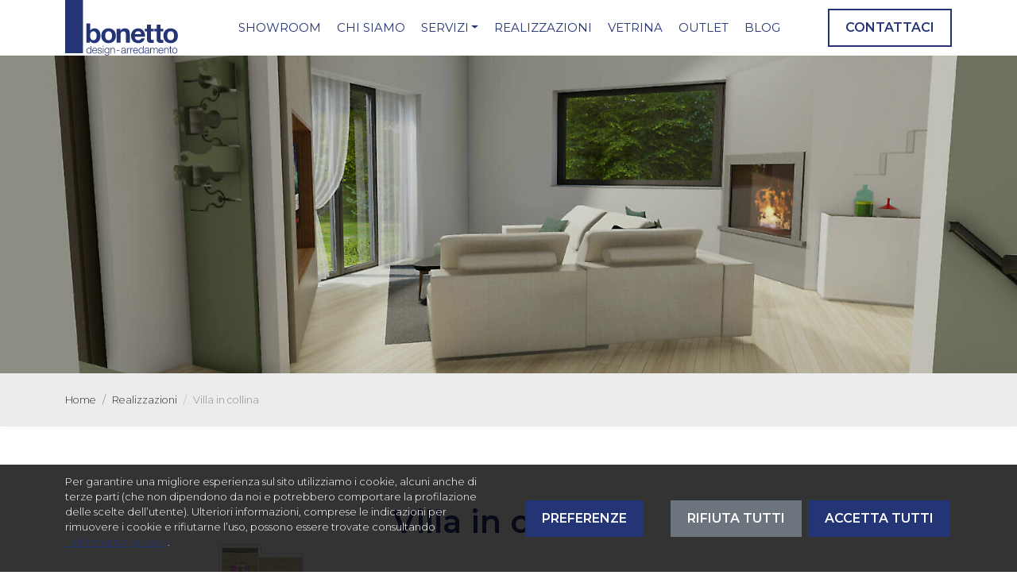

--- FILE ---
content_type: text/html; charset=UTF-8
request_url: https://www.bonettodesignarredamento.com/realizzazioni/villa-in-collina/
body_size: 12653
content:
<!DOCTYPE html>
<html class="no-js" lang="it-IT">
<head>
	<meta name="description" content="Villa in collina" />
	<meta name="keywords" content="bonettodesignarredamento, bonetto, design, arredamento, interior designer, realizzazioni, outlet, assistenza, prodotti, servizi, showroom" />

	<meta charset="utf-8">
	<meta http-equiv="X-UA-Compatible" content="IE=edge">
	<meta name="viewport" content="width=device-width, initial-scale=1.0, viewport-fit=cover">

	<link rel="apple-touch-icon-precomposed" sizes="57x57" href="/apple-touch-icon-57x57.png" />
	<link rel="apple-touch-icon-precomposed" sizes="114x114" href="/apple-touch-icon-114x114.png" />
	<link rel="apple-touch-icon-precomposed" sizes="72x72" href="/apple-touch-icon-72x72.png" />
	<link rel="apple-touch-icon-precomposed" sizes="144x144" href="/apple-touch-icon-144x144.png" />
	<link rel="apple-touch-icon-precomposed" sizes="60x60" href="/apple-touch-icon-60x60.png" />
	<link rel="apple-touch-icon-precomposed" sizes="120x120" href="/apple-touch-icon-120x120.png" />
	<link rel="apple-touch-icon-precomposed" sizes="76x76" href="/apple-touch-icon-76x76.png" />
	<link rel="apple-touch-icon-precomposed" sizes="152x152" href="/apple-touch-icon-152x152.png" />
	<link rel="icon" type="image/png" href="/favicon-196x196.png" sizes="196x196" />
	<link rel="icon" type="image/png" href="/favicon-96x96.png" sizes="96x96" />
	<link rel="icon" type="image/png" href="/favicon-32x32.png" sizes="32x32" />
	<link rel="icon" type="image/png" href="/favicon-16x16.png" sizes="16x16" />
	<link rel="icon" type="image/png" href="/favicon-128.png" sizes="128x128" />
	<meta name="application-name" content="Bonetto Design Arredamento"/>
	<meta name="msapplication-TileColor" content="#FFFFFF" />
	<meta name="msapplication-TileImage" content="/mstile-144x144.png" />
	<meta name="msapplication-square70x70logo" content="/mstile-70x70.png" />
	<meta name="msapplication-square150x150logo" content="/mstile-150x150.png" />
	<meta name="msapplication-wide310x150logo" content="/mstile-310x150.png" />
	<meta name="msapplication-square310x310logo" content="/mstile-310x310.png" />

	<meta name="format-detection" content="telephone=no"/>

	<title>Villa in collina | Bonetto Design Arredamento</title>
<meta name='robots' content='max-image-preview:large' />
<link rel='dns-prefetch' href='//cdnjs.cloudflare.com' />
<link rel='dns-prefetch' href='//code.jquery.com' />
<link rel='dns-prefetch' href='//cdn.jsdelivr.net' />
<link rel="alternate" title="oEmbed (JSON)" type="application/json+oembed" href="https://www.bonettodesignarredamento.com/wp-json/oembed/1.0/embed?url=https%3A%2F%2Fwww.bonettodesignarredamento.com%2Frealizzazioni%2Fvilla-in-collina%2F" />
<link rel="alternate" title="oEmbed (XML)" type="text/xml+oembed" href="https://www.bonettodesignarredamento.com/wp-json/oembed/1.0/embed?url=https%3A%2F%2Fwww.bonettodesignarredamento.com%2Frealizzazioni%2Fvilla-in-collina%2F&#038;format=xml" />
<style id='wp-img-auto-sizes-contain-inline-css' type='text/css'>
img:is([sizes=auto i],[sizes^="auto," i]){contain-intrinsic-size:3000px 1500px}
/*# sourceURL=wp-img-auto-sizes-contain-inline-css */
</style>
<link rel='stylesheet' id='dashicons-css' href='https://www.bonettodesignarredamento.com/wp-includes/css/dashicons.min.css?ver=6.9' type='text/css' media='all' />
<style id='wp-block-library-inline-css' type='text/css'>
:root{--wp-block-synced-color:#7a00df;--wp-block-synced-color--rgb:122,0,223;--wp-bound-block-color:var(--wp-block-synced-color);--wp-editor-canvas-background:#ddd;--wp-admin-theme-color:#007cba;--wp-admin-theme-color--rgb:0,124,186;--wp-admin-theme-color-darker-10:#006ba1;--wp-admin-theme-color-darker-10--rgb:0,107,160.5;--wp-admin-theme-color-darker-20:#005a87;--wp-admin-theme-color-darker-20--rgb:0,90,135;--wp-admin-border-width-focus:2px}@media (min-resolution:192dpi){:root{--wp-admin-border-width-focus:1.5px}}.wp-element-button{cursor:pointer}:root .has-very-light-gray-background-color{background-color:#eee}:root .has-very-dark-gray-background-color{background-color:#313131}:root .has-very-light-gray-color{color:#eee}:root .has-very-dark-gray-color{color:#313131}:root .has-vivid-green-cyan-to-vivid-cyan-blue-gradient-background{background:linear-gradient(135deg,#00d084,#0693e3)}:root .has-purple-crush-gradient-background{background:linear-gradient(135deg,#34e2e4,#4721fb 50%,#ab1dfe)}:root .has-hazy-dawn-gradient-background{background:linear-gradient(135deg,#faaca8,#dad0ec)}:root .has-subdued-olive-gradient-background{background:linear-gradient(135deg,#fafae1,#67a671)}:root .has-atomic-cream-gradient-background{background:linear-gradient(135deg,#fdd79a,#004a59)}:root .has-nightshade-gradient-background{background:linear-gradient(135deg,#330968,#31cdcf)}:root .has-midnight-gradient-background{background:linear-gradient(135deg,#020381,#2874fc)}:root{--wp--preset--font-size--normal:16px;--wp--preset--font-size--huge:42px}.has-regular-font-size{font-size:1em}.has-larger-font-size{font-size:2.625em}.has-normal-font-size{font-size:var(--wp--preset--font-size--normal)}.has-huge-font-size{font-size:var(--wp--preset--font-size--huge)}.has-text-align-center{text-align:center}.has-text-align-left{text-align:left}.has-text-align-right{text-align:right}.has-fit-text{white-space:nowrap!important}#end-resizable-editor-section{display:none}.aligncenter{clear:both}.items-justified-left{justify-content:flex-start}.items-justified-center{justify-content:center}.items-justified-right{justify-content:flex-end}.items-justified-space-between{justify-content:space-between}.screen-reader-text{border:0;clip-path:inset(50%);height:1px;margin:-1px;overflow:hidden;padding:0;position:absolute;width:1px;word-wrap:normal!important}.screen-reader-text:focus{background-color:#ddd;clip-path:none;color:#444;display:block;font-size:1em;height:auto;left:5px;line-height:normal;padding:15px 23px 14px;text-decoration:none;top:5px;width:auto;z-index:100000}html :where(.has-border-color){border-style:solid}html :where([style*=border-top-color]){border-top-style:solid}html :where([style*=border-right-color]){border-right-style:solid}html :where([style*=border-bottom-color]){border-bottom-style:solid}html :where([style*=border-left-color]){border-left-style:solid}html :where([style*=border-width]){border-style:solid}html :where([style*=border-top-width]){border-top-style:solid}html :where([style*=border-right-width]){border-right-style:solid}html :where([style*=border-bottom-width]){border-bottom-style:solid}html :where([style*=border-left-width]){border-left-style:solid}html :where(img[class*=wp-image-]){height:auto;max-width:100%}:where(figure){margin:0 0 1em}html :where(.is-position-sticky){--wp-admin--admin-bar--position-offset:var(--wp-admin--admin-bar--height,0px)}@media screen and (max-width:600px){html :where(.is-position-sticky){--wp-admin--admin-bar--position-offset:0px}}

/*# sourceURL=wp-block-library-inline-css */
</style><style id='global-styles-inline-css' type='text/css'>
:root{--wp--preset--aspect-ratio--square: 1;--wp--preset--aspect-ratio--4-3: 4/3;--wp--preset--aspect-ratio--3-4: 3/4;--wp--preset--aspect-ratio--3-2: 3/2;--wp--preset--aspect-ratio--2-3: 2/3;--wp--preset--aspect-ratio--16-9: 16/9;--wp--preset--aspect-ratio--9-16: 9/16;--wp--preset--color--black: #000000;--wp--preset--color--cyan-bluish-gray: #abb8c3;--wp--preset--color--white: #ffffff;--wp--preset--color--pale-pink: #f78da7;--wp--preset--color--vivid-red: #cf2e2e;--wp--preset--color--luminous-vivid-orange: #ff6900;--wp--preset--color--luminous-vivid-amber: #fcb900;--wp--preset--color--light-green-cyan: #7bdcb5;--wp--preset--color--vivid-green-cyan: #00d084;--wp--preset--color--pale-cyan-blue: #8ed1fc;--wp--preset--color--vivid-cyan-blue: #0693e3;--wp--preset--color--vivid-purple: #9b51e0;--wp--preset--gradient--vivid-cyan-blue-to-vivid-purple: linear-gradient(135deg,rgb(6,147,227) 0%,rgb(155,81,224) 100%);--wp--preset--gradient--light-green-cyan-to-vivid-green-cyan: linear-gradient(135deg,rgb(122,220,180) 0%,rgb(0,208,130) 100%);--wp--preset--gradient--luminous-vivid-amber-to-luminous-vivid-orange: linear-gradient(135deg,rgb(252,185,0) 0%,rgb(255,105,0) 100%);--wp--preset--gradient--luminous-vivid-orange-to-vivid-red: linear-gradient(135deg,rgb(255,105,0) 0%,rgb(207,46,46) 100%);--wp--preset--gradient--very-light-gray-to-cyan-bluish-gray: linear-gradient(135deg,rgb(238,238,238) 0%,rgb(169,184,195) 100%);--wp--preset--gradient--cool-to-warm-spectrum: linear-gradient(135deg,rgb(74,234,220) 0%,rgb(151,120,209) 20%,rgb(207,42,186) 40%,rgb(238,44,130) 60%,rgb(251,105,98) 80%,rgb(254,248,76) 100%);--wp--preset--gradient--blush-light-purple: linear-gradient(135deg,rgb(255,206,236) 0%,rgb(152,150,240) 100%);--wp--preset--gradient--blush-bordeaux: linear-gradient(135deg,rgb(254,205,165) 0%,rgb(254,45,45) 50%,rgb(107,0,62) 100%);--wp--preset--gradient--luminous-dusk: linear-gradient(135deg,rgb(255,203,112) 0%,rgb(199,81,192) 50%,rgb(65,88,208) 100%);--wp--preset--gradient--pale-ocean: linear-gradient(135deg,rgb(255,245,203) 0%,rgb(182,227,212) 50%,rgb(51,167,181) 100%);--wp--preset--gradient--electric-grass: linear-gradient(135deg,rgb(202,248,128) 0%,rgb(113,206,126) 100%);--wp--preset--gradient--midnight: linear-gradient(135deg,rgb(2,3,129) 0%,rgb(40,116,252) 100%);--wp--preset--font-size--small: 13px;--wp--preset--font-size--medium: 20px;--wp--preset--font-size--large: 36px;--wp--preset--font-size--x-large: 42px;--wp--preset--spacing--20: 0.44rem;--wp--preset--spacing--30: 0.67rem;--wp--preset--spacing--40: 1rem;--wp--preset--spacing--50: 1.5rem;--wp--preset--spacing--60: 2.25rem;--wp--preset--spacing--70: 3.38rem;--wp--preset--spacing--80: 5.06rem;--wp--preset--shadow--natural: 6px 6px 9px rgba(0, 0, 0, 0.2);--wp--preset--shadow--deep: 12px 12px 50px rgba(0, 0, 0, 0.4);--wp--preset--shadow--sharp: 6px 6px 0px rgba(0, 0, 0, 0.2);--wp--preset--shadow--outlined: 6px 6px 0px -3px rgb(255, 255, 255), 6px 6px rgb(0, 0, 0);--wp--preset--shadow--crisp: 6px 6px 0px rgb(0, 0, 0);}:where(.is-layout-flex){gap: 0.5em;}:where(.is-layout-grid){gap: 0.5em;}body .is-layout-flex{display: flex;}.is-layout-flex{flex-wrap: wrap;align-items: center;}.is-layout-flex > :is(*, div){margin: 0;}body .is-layout-grid{display: grid;}.is-layout-grid > :is(*, div){margin: 0;}:where(.wp-block-columns.is-layout-flex){gap: 2em;}:where(.wp-block-columns.is-layout-grid){gap: 2em;}:where(.wp-block-post-template.is-layout-flex){gap: 1.25em;}:where(.wp-block-post-template.is-layout-grid){gap: 1.25em;}.has-black-color{color: var(--wp--preset--color--black) !important;}.has-cyan-bluish-gray-color{color: var(--wp--preset--color--cyan-bluish-gray) !important;}.has-white-color{color: var(--wp--preset--color--white) !important;}.has-pale-pink-color{color: var(--wp--preset--color--pale-pink) !important;}.has-vivid-red-color{color: var(--wp--preset--color--vivid-red) !important;}.has-luminous-vivid-orange-color{color: var(--wp--preset--color--luminous-vivid-orange) !important;}.has-luminous-vivid-amber-color{color: var(--wp--preset--color--luminous-vivid-amber) !important;}.has-light-green-cyan-color{color: var(--wp--preset--color--light-green-cyan) !important;}.has-vivid-green-cyan-color{color: var(--wp--preset--color--vivid-green-cyan) !important;}.has-pale-cyan-blue-color{color: var(--wp--preset--color--pale-cyan-blue) !important;}.has-vivid-cyan-blue-color{color: var(--wp--preset--color--vivid-cyan-blue) !important;}.has-vivid-purple-color{color: var(--wp--preset--color--vivid-purple) !important;}.has-black-background-color{background-color: var(--wp--preset--color--black) !important;}.has-cyan-bluish-gray-background-color{background-color: var(--wp--preset--color--cyan-bluish-gray) !important;}.has-white-background-color{background-color: var(--wp--preset--color--white) !important;}.has-pale-pink-background-color{background-color: var(--wp--preset--color--pale-pink) !important;}.has-vivid-red-background-color{background-color: var(--wp--preset--color--vivid-red) !important;}.has-luminous-vivid-orange-background-color{background-color: var(--wp--preset--color--luminous-vivid-orange) !important;}.has-luminous-vivid-amber-background-color{background-color: var(--wp--preset--color--luminous-vivid-amber) !important;}.has-light-green-cyan-background-color{background-color: var(--wp--preset--color--light-green-cyan) !important;}.has-vivid-green-cyan-background-color{background-color: var(--wp--preset--color--vivid-green-cyan) !important;}.has-pale-cyan-blue-background-color{background-color: var(--wp--preset--color--pale-cyan-blue) !important;}.has-vivid-cyan-blue-background-color{background-color: var(--wp--preset--color--vivid-cyan-blue) !important;}.has-vivid-purple-background-color{background-color: var(--wp--preset--color--vivid-purple) !important;}.has-black-border-color{border-color: var(--wp--preset--color--black) !important;}.has-cyan-bluish-gray-border-color{border-color: var(--wp--preset--color--cyan-bluish-gray) !important;}.has-white-border-color{border-color: var(--wp--preset--color--white) !important;}.has-pale-pink-border-color{border-color: var(--wp--preset--color--pale-pink) !important;}.has-vivid-red-border-color{border-color: var(--wp--preset--color--vivid-red) !important;}.has-luminous-vivid-orange-border-color{border-color: var(--wp--preset--color--luminous-vivid-orange) !important;}.has-luminous-vivid-amber-border-color{border-color: var(--wp--preset--color--luminous-vivid-amber) !important;}.has-light-green-cyan-border-color{border-color: var(--wp--preset--color--light-green-cyan) !important;}.has-vivid-green-cyan-border-color{border-color: var(--wp--preset--color--vivid-green-cyan) !important;}.has-pale-cyan-blue-border-color{border-color: var(--wp--preset--color--pale-cyan-blue) !important;}.has-vivid-cyan-blue-border-color{border-color: var(--wp--preset--color--vivid-cyan-blue) !important;}.has-vivid-purple-border-color{border-color: var(--wp--preset--color--vivid-purple) !important;}.has-vivid-cyan-blue-to-vivid-purple-gradient-background{background: var(--wp--preset--gradient--vivid-cyan-blue-to-vivid-purple) !important;}.has-light-green-cyan-to-vivid-green-cyan-gradient-background{background: var(--wp--preset--gradient--light-green-cyan-to-vivid-green-cyan) !important;}.has-luminous-vivid-amber-to-luminous-vivid-orange-gradient-background{background: var(--wp--preset--gradient--luminous-vivid-amber-to-luminous-vivid-orange) !important;}.has-luminous-vivid-orange-to-vivid-red-gradient-background{background: var(--wp--preset--gradient--luminous-vivid-orange-to-vivid-red) !important;}.has-very-light-gray-to-cyan-bluish-gray-gradient-background{background: var(--wp--preset--gradient--very-light-gray-to-cyan-bluish-gray) !important;}.has-cool-to-warm-spectrum-gradient-background{background: var(--wp--preset--gradient--cool-to-warm-spectrum) !important;}.has-blush-light-purple-gradient-background{background: var(--wp--preset--gradient--blush-light-purple) !important;}.has-blush-bordeaux-gradient-background{background: var(--wp--preset--gradient--blush-bordeaux) !important;}.has-luminous-dusk-gradient-background{background: var(--wp--preset--gradient--luminous-dusk) !important;}.has-pale-ocean-gradient-background{background: var(--wp--preset--gradient--pale-ocean) !important;}.has-electric-grass-gradient-background{background: var(--wp--preset--gradient--electric-grass) !important;}.has-midnight-gradient-background{background: var(--wp--preset--gradient--midnight) !important;}.has-small-font-size{font-size: var(--wp--preset--font-size--small) !important;}.has-medium-font-size{font-size: var(--wp--preset--font-size--medium) !important;}.has-large-font-size{font-size: var(--wp--preset--font-size--large) !important;}.has-x-large-font-size{font-size: var(--wp--preset--font-size--x-large) !important;}
/*# sourceURL=global-styles-inline-css */
</style>

<style id='classic-theme-styles-inline-css' type='text/css'>
/*! This file is auto-generated */
.wp-block-button__link{color:#fff;background-color:#32373c;border-radius:9999px;box-shadow:none;text-decoration:none;padding:calc(.667em + 2px) calc(1.333em + 2px);font-size:1.125em}.wp-block-file__button{background:#32373c;color:#fff;text-decoration:none}
/*# sourceURL=/wp-includes/css/classic-themes.min.css */
</style>
<link rel='stylesheet' id='cookies-css' href='https://www.bonettodesignarredamento.com/wp-content/plugins/delitestudio-cookies/assets/css/cookie.css?ver=2.11.1' type='text/css' media='all' />
<link rel='stylesheet' id='photoswipe-css' href='https://www.bonettodesignarredamento.com/wp-content/themes/bonetto-design-arredamento/libs/photoswipe/photoswipe.css?ver=4.1.1' type='text/css' media='all' />
<link rel='stylesheet' id='photoswipe-default-skin-css' href='https://www.bonettodesignarredamento.com/wp-content/themes/bonetto-design-arredamento/libs/photoswipe/default-skin/default-skin.css?ver=4.1.1' type='text/css' media='all' />
<link rel='stylesheet' id='bootstrap-css' href='https://cdn.jsdelivr.net/npm/bootstrap@5.1.3/dist/css/bootstrap.min.css?ver=5.1.3' type='text/css' media='all' />
<link rel='stylesheet' id='b4st-css' href='https://www.bonettodesignarredamento.com/wp-content/themes/bonetto-design-arredamento/theme/css/b4st.css?ver=1.0.3' type='text/css' media='all' />
<link rel='stylesheet' id='aos-css' href='https://cdnjs.cloudflare.com/ajax/libs/aos/2.3.4/aos.css' type='text/css' media='all' />
<link rel='stylesheet' id='swiperjs-css' href='https://cdnjs.cloudflare.com/ajax/libs/Swiper/6.5.0/swiper-bundle.css?ver=6.5.0' type='text/css' media='all' />
<script type="text/javascript" src="https://www.bonettodesignarredamento.com/wp-includes/js/jquery/jquery.min.js?ver=3.7.1" id="jquery-core-js"></script>
<script type="text/javascript" src="https://www.bonettodesignarredamento.com/wp-includes/js/jquery/jquery-migrate.min.js?ver=3.4.1" id="jquery-migrate-js"></script>
<script type="text/javascript" id="cookies-js-extra">
/* <![CDATA[ */
var cookies_params = {"rest_url":"https://www.bonettodesignarredamento.com/wp-json/dsck/v1","purposes":[{"id":1,"title":"Strettamente necessari","mandatory":true},{"id":2,"title":"Oggetti di terze parti incorporati","mandatory":false}]};
//# sourceURL=cookies-js-extra
/* ]]> */
</script>
<script type="text/javascript" defer src="https://www.bonettodesignarredamento.com/wp-content/plugins/delitestudio-cookies/assets/js/cookie.js?ver=2.11.1" id="cookies-js"></script>
<script type="text/javascript" defer src="https://www.bonettodesignarredamento.com/wp-content/themes/bonetto-design-arredamento/libs/photoswipe/photoswipe.min.js?ver=4.1.1" id="photoswipe-js"></script>
<script type="text/javascript" defer src="https://www.bonettodesignarredamento.com/wp-content/themes/bonetto-design-arredamento/libs/photoswipe/photoswipe-ui-default.min.js?ver=4.1.1" id="photoswipe-ui-default-js"></script>
<script type="text/javascript" id="photoswipe-gallery-js-extra">
/* <![CDATA[ */
var photoswipe_params = {"flexslider":{"rtl":false,"animation":"slide","smoothHeight":true,"directionNav":false,"controlNav":"thumbnails","slideshow":false,"animationSpeed":500,"animationLoop":false,"allowOneSlide":false},"zoom_enabled":"1","photoswipe_enabled":"1","photoswipe_options":{"shareEl":false,"closeOnScroll":false,"history":false,"hideAnimationDuration":0,"showAnimationDuration":0},"flexslider_enabled":"1"};
//# sourceURL=photoswipe-gallery-js-extra
/* ]]> */
</script>
<script type="text/javascript" defer src="https://www.bonettodesignarredamento.com/wp-content/themes/bonetto-design-arredamento/theme/js/photoswipe-gallery.js?ver=6.9" id="photoswipe-gallery-js"></script>
<script type="text/javascript" defer src="https://cdnjs.cloudflare.com/ajax/libs/Swiper/6.5.0/swiper-bundle.min.js?ver=6.5.0" id="swiperjs-js"></script>
<script type="text/javascript" defer src="https://www.bonettodesignarredamento.com/wp-content/themes/bonetto-design-arredamento/theme/js/swiper.js?ver=1.0.3" id="swiper-js"></script>
<link rel="https://api.w.org/" href="https://www.bonettodesignarredamento.com/wp-json/" /><link rel="canonical" href="https://www.bonettodesignarredamento.com/realizzazioni/villa-in-collina/" />
			<meta property="og:title" content="Villa in collina | Bonetto Design Arredamento"/>
			<meta property="og:url" content="https://www.bonettodesignarredamento.com/realizzazioni/villa-in-collina/"/>
						<meta property="og:description" content="Una realizzazione volta a valorizzare la compenetrazione tra il verde dell&#039;esterno con l&#039;ampio e soleggiato salone, dando una distribuzione di comfort intimo per la famiglia come uno spazio adatto alla convivialità." />
			
							<meta property="og:image" content="https://www.bonettodesignarredamento.com/wp-content/uploads/2023/09/villa-in-collina.jpg" />
			
			<meta property="og:type" content="article" />
			<meta property="og:site_name" content="Bonetto Design Arredamento"/>
		<script type="application/ld+json">{"@context": "https://schema.org",
	"@graph": [
		{
			"@type": "WebSite",
			"@id": "https://www.bonettodesignarredamento.com#website",
			"url": "https://www.bonettodesignarredamento.com",
			"name": "Bonetto Design Arredamento",
			"description": "Una storia di passione per il design",
			"inLanguage": "it-IT"
		},
		{
		"@type": "Organization",
		"@id": "https://www.bonettodesignarredamento.com#organization",
		"name": "Bonetto Design Arredamento",
		"url": "https://www.bonettodesignarredamento.com",
		"image": [
			"https://www.bonettodesignarredamento.com/wp-content/themes/bonetto-design-arredamento/theme/imgs/logo-bonetto-design.svg"
		],
		"telephone": "+390114230586",
		"inLanguage": "it-IT",
		"logo": {
			"@type": "ImageObject",
			"@id": "https://www.bonettodesignarredamento.com#logo",
			"inLanguage": "it-IT",
			"url": "https://www.bonettodesignarredamento.com/wp-content/themes/bonetto-design-arredamento/theme/imgs/logo-bonetto-design.svg",
			"contentUrl": "https://www.bonettodesignarredamento.com/wp-content/themes/bonetto-design-arredamento/theme/imgs/logo-bonetto-design.svg",
			"caption": "Bonetto Design Arredamento logo"
		},
		"address": {
			"@type": "PostalAddress",
			"streetAddress": "Via Vittorio Emanuele II 36",
			"addressLocality": "Chieri",
			"addressRegion": "TO",
			"postalCode": "10023",
			"addressCountry": "IT"
		},
		"geo": {
			"@type": "GeoCoordinates",
			"latitude": 45.0128258,
			"longitude": 7.8238501
		}
	},
		{
		"@type": "WebPage",
		"@id": "https://www.bonettodesignarredamento.com/realizzazioni/villa-in-collina/#webpage",
		"url": "https://www.bonettodesignarredamento.com/realizzazioni/villa-in-collina/",
		"name": "Villa in collina",
		"description": "Una realizzazione volta a valorizzare la compenetrazione tra il verde dell&#8217;esterno con l&#8217;ampio e soleggiato salone, dando una distribuzione di...",
		"inLanguage": "it-IT",
		"isPartOf": {
		   "@id": "https://www.bonettodesignarredamento.com#website"
		},
		"potentialAction": [
			{
				"@type": "ReadAction",
				"target": [
					"https://www.bonettodesignarredamento.com/realizzazioni/villa-in-collina/"
				]
			}
		]
	}
	]}</script>			<script type="text/plain" data-cookiepurpose="2">
				!function(f,b,e,v,n,t,s)
				{if(f.fbq)return;n=f.fbq=function(){n.callMethod?
				n.callMethod.apply(n,arguments):n.queue.push(arguments)};
				if(!f._fbq)f._fbq=n;n.push=n;n.loaded=!0;n.version='2.0';
				n.queue=[];t=b.createElement(e);t.async=!0;
				t.src=v;s=b.getElementsByTagName(e)[0];
				s.parentNode.insertBefore(t,s)}(window, document,'script',
				'https://connect.facebook.net/en_US/fbevents.js');
				fbq('init', '632314275777464');
			</script>
			<noscript>
			<img height="1" width="1" style="display:none"
				src="https://www.facebook.com/tr?id=632314275777464&ev=PageView&noscript=1"/>
			</noscript>
					<script async src="https://www.googletagmanager.com/gtag/js?id=G-280KX8YPL2"></script>
			<script>
				window.dataLayer = window.dataLayer || [];
				function gtag(){dataLayer.push(arguments);}
				gtag('js', new Date());
				gtag('config', 'G-280KX8YPL2', { 'anonymize_ip': true });
			</script>
		</head>

<body class="wp-singular bda_realization-template-default single single-bda_realization postid-416 wp-theme-bonetto-design-arredamento">

<header>
	<nav class="navbar navbar-expand-xl navbar-light bg-white shadow">
		<div class="container">

			<div class="d-flex align-items-center navbar-logos top-site">
	<a class="navbar-brand" href="https://www.bonettodesignarredamento.com/">
		<img src="https://www.bonettodesignarredamento.com/wp-content/themes/bonetto-design-arredamento/theme/imgs/logo-bonetto-design.svg" alt="Logo Bonetto Design" class="logo">
	</a>
</div>

			<div class="collapse navbar-collapse d-xl-block d-none ms-xl-3" id="navbarSupportedContent">
				<ul class="navbar-nav align-items-center mx-auto mb-2 mb-lg-0">
					<li  id="menu-item-479" class="menu-item menu-item-type-post_type menu-item-object-page nav-item nav-item-479"><a href="https://www.bonettodesignarredamento.com/lo-showroom/" class="nav-link">Showroom</a></li>
<li  id="menu-item-58" class="menu-item menu-item-type-post_type menu-item-object-page nav-item nav-item-58"><a href="https://www.bonettodesignarredamento.com/chi-siamo/" class="nav-link">Chi siamo</a></li>
<li  id="menu-item-769" class="menu-item menu-item-type-custom menu-item-object-custom menu-item-has-children dropdown nav-item nav-item-769"><a href="#" class="nav-link dropdown-toggle" data-bs-toggle="dropdown" aria-haspopup="true" aria-expanded="false">Servizi</a>
<ul class="dropdown-menu depth_0">
	<li  id="menu-item-60" class="menu-item menu-item-type-post_type menu-item-object-page nav-item nav-item-60"><a class="dropdown-item" href="https://www.bonettodesignarredamento.com/servizi/" class="nav-link">Servizi</a></li>
	<li  id="menu-item-770" class="menu-item menu-item-type-post_type menu-item-object-page nav-item nav-item-770"><a class="dropdown-item" href="https://www.bonettodesignarredamento.com/progettazione-online/" class="nav-link">Progettazione online</a></li>
</ul>
</li>
<li  id="menu-item-66" class="menu-item menu-item-type-post_type_archive menu-item-object-bda_realization nav-item nav-item-66"><a href="https://www.bonettodesignarredamento.com/realizzazioni/" class="nav-link">Realizzazioni</a></li>
<li  id="menu-item-65" class="menu-item menu-item-type-post_type_archive menu-item-object-bda_product_outlet nav-item nav-item-65"><a href="https://www.bonettodesignarredamento.com/vetrina/" class="nav-link">Vetrina</a></li>
<li  id="menu-item-640" class="menu-item menu-item-type-custom menu-item-object-custom nav-item nav-item-640"><a target="_blank" href="https://www.mobilidesignoccasioni.com/negozi/1789-bonetto-design-arredamento-chieri.htm" class="nav-link">Outlet</a></li>
<li  id="menu-item-71" class="menu-item menu-item-type-post_type menu-item-object-page current_page_parent nav-item nav-item-71"><a href="https://www.bonettodesignarredamento.com/blog/" class="nav-link">Blog</a></li>
				</ul>

				<ul class="navbar-nav align-items-center mb-2 mb-lg-0 contacts">
					<li><a href="https://www.bonettodesignarredamento.com/contatti/" class="btn btn-outline-primary">Contattaci</a></li>
				</ul>
			</div>

			<button class="hamburger-button collapsed no-padding ms-auto d-xl-none d-block" data-bs-toggle="offcanvas" href="#offcanvasScrolling" role="button" aria-controls="offcanvasScrolling" aria-controls="navbarSupportedContent" aria-expanded="false" aria-label="Toggle navigation">
				<span class="icon-bar top-bar"></span>
				<span class="icon-bar middle-bar"></span>
				<span class="icon-bar bottom-bar"></span>
			</button>
		</div>
	</nav>
</header>

<div class="offcanvas offcanvas-end secondary-menu border-top d-flex d-xl-none" data-bs-backdrop="false" tabindex="-1" id="offcanvasScrolling" aria-labelledby="offcanvasScrollingLabel">
	<nav class="navbar navbar-expand-xl navbar-light bg-white shadow w-100">
		<div class="container">
			<div class="d-flex align-items-center navbar-logos top-site">
	<a class="navbar-brand" href="https://www.bonettodesignarredamento.com/">
		<img src="https://www.bonettodesignarredamento.com/wp-content/themes/bonetto-design-arredamento/theme/imgs/logo-bonetto-design.svg" alt="Logo Bonetto Design" class="logo">
	</a>
</div>
			<button type="button" class="btn-close no-padding ms-auto" data-bs-dismiss="offcanvas" aria-label="Close"></button>
		</div>
	</nav>
	<div class="offcanvas-body">
		<div class="container py-5">
			<div class="row px-0">
				<div class="col-12 col-lg-6 ps-lg-0">
					<div class="pt-4">
						<ul class="main-menu">
							<li  class="menu-item menu-item-type-post_type menu-item-object-page nav-item nav-item-479"><a href="https://www.bonettodesignarredamento.com/lo-showroom/" class="nav-link">Showroom</a></li>
<li  class="menu-item menu-item-type-post_type menu-item-object-page nav-item nav-item-58"><a href="https://www.bonettodesignarredamento.com/chi-siamo/" class="nav-link">Chi siamo</a></li>
<li  class="menu-item menu-item-type-custom menu-item-object-custom menu-item-has-children dropdown nav-item nav-item-769"><a href="#" class="nav-link dropdown-toggle" data-bs-toggle="dropdown" aria-haspopup="true" aria-expanded="false">Servizi</a>
<ul class="dropdown-menu depth_0">
	<li  class="menu-item menu-item-type-post_type menu-item-object-page nav-item nav-item-60"><a class="dropdown-item" href="https://www.bonettodesignarredamento.com/servizi/" class="nav-link">Servizi</a></li>
	<li  class="menu-item menu-item-type-post_type menu-item-object-page nav-item nav-item-770"><a class="dropdown-item" href="https://www.bonettodesignarredamento.com/progettazione-online/" class="nav-link">Progettazione online</a></li>
</ul>
</li>
<li  class="menu-item menu-item-type-post_type_archive menu-item-object-bda_realization nav-item nav-item-66"><a href="https://www.bonettodesignarredamento.com/realizzazioni/" class="nav-link">Realizzazioni</a></li>
<li  class="menu-item menu-item-type-post_type_archive menu-item-object-bda_product_outlet nav-item nav-item-65"><a href="https://www.bonettodesignarredamento.com/vetrina/" class="nav-link">Vetrina</a></li>
<li  class="menu-item menu-item-type-custom menu-item-object-custom nav-item nav-item-640"><a target="_blank" href="https://www.mobilidesignoccasioni.com/negozi/1789-bonetto-design-arredamento-chieri.htm" class="nav-link">Outlet</a></li>
<li  class="menu-item menu-item-type-post_type menu-item-object-page current_page_parent nav-item nav-item-71"><a href="https://www.bonettodesignarredamento.com/blog/" class="nav-link">Blog</a></li>
						</ul>

						<ul class="list-unstyled contacts">
							<li><a href="https://www.bonettodesignarredamento.com/contatti/" class="btn btn-outline-primary">Contattaci</a></li>
							<li class="mt-4"><a href="https://www.instagram.com/bonetto_design_arredamento/" target="_blank"><i class="bi bi-instagram lead"></i></a><a href="https://www.facebook.com/bonetto.designarredamento" class="ms-3" target="_blank"><i class="bi bi-facebook lead"></i></a></li>
						</ul>
					</div>
				</div>
				<div class="col-12 col-lg-8">
					<div class="row row-cols-md-2 row-cols-1 px-0">
											</div>
				</div>
			</div>
		</div>
	</div>
</div>

	

<article role="article" id="post_416" class="post-416 bda_realization type-bda_realization status-publish has-post-thumbnail hentry">

	
	<section id="cover-small">
		<div class="cover-container">
			<div class="cover-content">
				<div class="cover-shade"></div>
				<img width="2000" height="1333" src="https://www.bonettodesignarredamento.com/wp-content/uploads/2023/09/villa-in-collina.jpg" class="cover-image" alt="Villa in collina" title="Villa in collina" data-caption="" data-src="https://www.bonettodesignarredamento.com/wp-content/uploads/2023/09/villa-in-collina.jpg" data-large_image="https://www.bonettodesignarredamento.com/wp-content/uploads/2023/09/villa-in-collina.jpg" data-large_image_width="2000" data-large_image_height="1333" decoding="async" fetchpriority="high" srcset="https://www.bonettodesignarredamento.com/wp-content/uploads/2023/09/villa-in-collina.jpg 2000w, https://www.bonettodesignarredamento.com/wp-content/uploads/2023/09/villa-in-collina-450x300.jpg 450w, https://www.bonettodesignarredamento.com/wp-content/uploads/2023/09/villa-in-collina-1110x740.jpg 1110w, https://www.bonettodesignarredamento.com/wp-content/uploads/2023/09/villa-in-collina-768x512.jpg 768w, https://www.bonettodesignarredamento.com/wp-content/uploads/2023/09/villa-in-collina-1536x1024.jpg 1536w" sizes="(max-width: 2000px) 100vw, 2000px" loading="lazy" />			</div>
		</div>
	</section>

	<section id="breadcrumb-section" class="bg-light">
		<div class="container">
			<div class="row">
				<div class="col py-4">
					<nav aria-label="breadcrumb"><ol class="breadcrumb extra-small"><li class="breadcrumb-item"><a href="https://www.bonettodesignarredamento.com/">Home</a></li><li class="breadcrumb-item"><a href="https://www.bonettodesignarredamento.com/realizzazioni/">Realizzazioni</a></li><li class="breadcrumb-item active">Villa in collina</li></ol></nav>				</div>
			</div>
		</div>
	</section>

	<section class="py-5">
		<div class="container py-5">
			<div class="row justify-content-center">
				<div class="col-lg-10">
					<div class="row">
												<div class="col-lg-4 photoswipe-gallery">
							<div class="my-4 photoswipe-gallery__image">
								<a href="">
									<img width="1586" height="1014" src="https://www.bonettodesignarredamento.com/wp-content/uploads/2023/09/villa-in-collina.png" class="img-fluid w-100" alt="Villa in collina" title="Villa in collina" data-caption="" data-src="https://www.bonettodesignarredamento.com/wp-content/uploads/2023/09/villa-in-collina.png" data-large_image="https://www.bonettodesignarredamento.com/wp-content/uploads/2023/09/villa-in-collina.png" data-large_image_width="1586" data-large_image_height="1014" decoding="async" srcset="https://www.bonettodesignarredamento.com/wp-content/uploads/2023/09/villa-in-collina.png 1586w, https://www.bonettodesignarredamento.com/wp-content/uploads/2023/09/villa-in-collina-469x300.png 469w, https://www.bonettodesignarredamento.com/wp-content/uploads/2023/09/villa-in-collina-1110x710.png 1110w, https://www.bonettodesignarredamento.com/wp-content/uploads/2023/09/villa-in-collina-768x491.png 768w, https://www.bonettodesignarredamento.com/wp-content/uploads/2023/09/villa-in-collina-1536x982.png 1536w" sizes="(max-width: 1586px) 100vw, 1586px" loading="lazy" />								</a>
							</div>
						</div>
												<div class="col">
							<div class="row justify-content-center align-items-center">
								<div class="col">
									<h1 class="color-primary">Villa in collina</h1>
								</div>
							</div>
							<div class="row">
								<div class="col">
									<div class="photoswipe-gallery post-content">
										<div class="my-5"><p>Una realizzazione volta a valorizzare la compenetrazione tra il verde dell&#8217;esterno con l&#8217;ampio e soleggiato salone, dando una distribuzione di comfort intimo per la famiglia come uno spazio adatto alla convivialità.</p>
</div>
									</div>

									<div class="my-4">
	<a class="me-3 pt-3" href="https://www.facebook.com/sharer/sharer.php?u=https%3A%2F%2Fwww.bonettodesignarredamento.com%2Frealizzazioni%2Fvilla-in-collina%2F" onclick="window.open(this.href, '_blank', 'width=500,height=500'); return false;" data-bs-toggle="tooltip" data-bs-original-title="Condividi su Facebook"><i class="bi bi-facebook h2"></i></a>
	<a class="me-3 pt-3" href="https://twitter.com/intent/tweet?text=https%3A%2F%2Fwww.bonettodesignarredamento.com%2Frealizzazioni%2Fvilla-in-collina%2F" onclick="window.open(this.href, '_blank', 'width=500,height=500'); return false;" data-bs-toggle="tooltip" data-bs-original-title="Condividi su Twitter"><i class="bi bi-twitter h2"></i></a>
	<a class="me-3 pt-3" href="https://api.whatsapp.com/send?text=https%3A%2F%2Fwww.bonettodesignarredamento.com%2Frealizzazioni%2Fvilla-in-collina%2F" onclick="window.open(this.href, '_blank', 'width=500,height=500'); return false;" data-bs-toggle="tooltip" data-bs-original-title="Condividi su Whatsapp"><i class="bi bi-whatsapp h2"></i></a>
	<a class="btn-copylink pt-3" style="cursor:pointer" data-bs-toggle="tooltip" data-bs-original-title="Copia link" data-copylink="https%3A%2F%2Fwww.bonettodesignarredamento.com%2Frealizzazioni%2Fvilla-in-collina%2F">
		<i class="bi bi-link-45deg h2"></i>
	</a>
</div>
								</div>
							</div>
						</div>
					</div>
				</div>
			</div>

			<div class="row mt-4">
				<div class="col-lg-10 mx-auto">
									</div>
			</div>

														<div class="row mt-5">
					<div class="col-12 text-center mb-5">
						<h1 class="color-primary">Progettazione</h1>
					</div>
					<div class="col-lg-10 col mb-5 mx-auto">
						
<div class="photoswipe-gallery">
	<div class="swiper-container gallery">
		<div class="swiper-wrapper">
							<div class="swiper-slide photoswipe-gallery__image">
					
											<a href="https://www.bonettodesignarredamento.com/wp-content/uploads/2023/09/villa-in-collina.jpg">
							<img width="2000" height="1333" src="https://www.bonettodesignarredamento.com/wp-content/uploads/2023/09/villa-in-collina.jpg" class="img-fluid same-height-img bg-light" alt="Villa in collina" title="Villa in collina" data-caption="" data-src="https://www.bonettodesignarredamento.com/wp-content/uploads/2023/09/villa-in-collina.jpg" data-large_image="https://www.bonettodesignarredamento.com/wp-content/uploads/2023/09/villa-in-collina.jpg" data-large_image_width="2000" data-large_image_height="1333" decoding="async" srcset="https://www.bonettodesignarredamento.com/wp-content/uploads/2023/09/villa-in-collina.jpg 2000w, https://www.bonettodesignarredamento.com/wp-content/uploads/2023/09/villa-in-collina-450x300.jpg 450w, https://www.bonettodesignarredamento.com/wp-content/uploads/2023/09/villa-in-collina-1110x740.jpg 1110w, https://www.bonettodesignarredamento.com/wp-content/uploads/2023/09/villa-in-collina-768x512.jpg 768w, https://www.bonettodesignarredamento.com/wp-content/uploads/2023/09/villa-in-collina-1536x1024.jpg 1536w" sizes="(max-width: 2000px) 100vw, 2000px" loading="lazy" />						</a>
									</div>
							<div class="swiper-slide photoswipe-gallery__image">
					
											<a href="https://www.bonettodesignarredamento.com/wp-content/uploads/2023/09/villa-in-collina-8.jpg">
							<img width="2000" height="1333" src="https://www.bonettodesignarredamento.com/wp-content/uploads/2023/09/villa-in-collina-8.jpg" class="img-fluid same-height-img bg-light" alt="Villa in collina" title="Villa in collina" data-caption="" data-src="https://www.bonettodesignarredamento.com/wp-content/uploads/2023/09/villa-in-collina-8.jpg" data-large_image="https://www.bonettodesignarredamento.com/wp-content/uploads/2023/09/villa-in-collina-8.jpg" data-large_image_width="2000" data-large_image_height="1333" decoding="async" loading="lazy" srcset="https://www.bonettodesignarredamento.com/wp-content/uploads/2023/09/villa-in-collina-8.jpg 2000w, https://www.bonettodesignarredamento.com/wp-content/uploads/2023/09/villa-in-collina-8-450x300.jpg 450w, https://www.bonettodesignarredamento.com/wp-content/uploads/2023/09/villa-in-collina-8-1110x740.jpg 1110w, https://www.bonettodesignarredamento.com/wp-content/uploads/2023/09/villa-in-collina-8-768x512.jpg 768w, https://www.bonettodesignarredamento.com/wp-content/uploads/2023/09/villa-in-collina-8-1536x1024.jpg 1536w" sizes="auto, (max-width: 2000px) 100vw, 2000px" />						</a>
									</div>
							<div class="swiper-slide photoswipe-gallery__image">
					
											<a href="https://www.bonettodesignarredamento.com/wp-content/uploads/2023/09/villa-in-collina-6.jpg">
							<img width="2000" height="1333" src="https://www.bonettodesignarredamento.com/wp-content/uploads/2023/09/villa-in-collina-6.jpg" class="img-fluid same-height-img bg-light" alt="Villa in collina" title="Villa in collina" data-caption="" data-src="https://www.bonettodesignarredamento.com/wp-content/uploads/2023/09/villa-in-collina-6.jpg" data-large_image="https://www.bonettodesignarredamento.com/wp-content/uploads/2023/09/villa-in-collina-6.jpg" data-large_image_width="2000" data-large_image_height="1333" decoding="async" loading="lazy" srcset="https://www.bonettodesignarredamento.com/wp-content/uploads/2023/09/villa-in-collina-6.jpg 2000w, https://www.bonettodesignarredamento.com/wp-content/uploads/2023/09/villa-in-collina-6-450x300.jpg 450w, https://www.bonettodesignarredamento.com/wp-content/uploads/2023/09/villa-in-collina-6-1110x740.jpg 1110w, https://www.bonettodesignarredamento.com/wp-content/uploads/2023/09/villa-in-collina-6-768x512.jpg 768w, https://www.bonettodesignarredamento.com/wp-content/uploads/2023/09/villa-in-collina-6-1536x1024.jpg 1536w" sizes="auto, (max-width: 2000px) 100vw, 2000px" />						</a>
									</div>
							<div class="swiper-slide photoswipe-gallery__image">
					
											<a href="https://www.bonettodesignarredamento.com/wp-content/uploads/2023/09/villa-in-collina-5.jpg">
							<img width="2000" height="1333" src="https://www.bonettodesignarredamento.com/wp-content/uploads/2023/09/villa-in-collina-5.jpg" class="img-fluid same-height-img bg-light" alt="Villa in collina" title="Villa in collina" data-caption="" data-src="https://www.bonettodesignarredamento.com/wp-content/uploads/2023/09/villa-in-collina-5.jpg" data-large_image="https://www.bonettodesignarredamento.com/wp-content/uploads/2023/09/villa-in-collina-5.jpg" data-large_image_width="2000" data-large_image_height="1333" decoding="async" loading="lazy" srcset="https://www.bonettodesignarredamento.com/wp-content/uploads/2023/09/villa-in-collina-5.jpg 2000w, https://www.bonettodesignarredamento.com/wp-content/uploads/2023/09/villa-in-collina-5-450x300.jpg 450w, https://www.bonettodesignarredamento.com/wp-content/uploads/2023/09/villa-in-collina-5-1110x740.jpg 1110w, https://www.bonettodesignarredamento.com/wp-content/uploads/2023/09/villa-in-collina-5-768x512.jpg 768w, https://www.bonettodesignarredamento.com/wp-content/uploads/2023/09/villa-in-collina-5-1536x1024.jpg 1536w" sizes="auto, (max-width: 2000px) 100vw, 2000px" />						</a>
									</div>
							<div class="swiper-slide photoswipe-gallery__image">
					
											<a href="https://www.bonettodesignarredamento.com/wp-content/uploads/2023/09/villa-in-collina-4.jpg">
							<img width="2000" height="1333" src="https://www.bonettodesignarredamento.com/wp-content/uploads/2023/09/villa-in-collina-4.jpg" class="img-fluid same-height-img bg-light" alt="Villa in collina" title="Villa in collina" data-caption="" data-src="https://www.bonettodesignarredamento.com/wp-content/uploads/2023/09/villa-in-collina-4.jpg" data-large_image="https://www.bonettodesignarredamento.com/wp-content/uploads/2023/09/villa-in-collina-4.jpg" data-large_image_width="2000" data-large_image_height="1333" decoding="async" loading="lazy" srcset="https://www.bonettodesignarredamento.com/wp-content/uploads/2023/09/villa-in-collina-4.jpg 2000w, https://www.bonettodesignarredamento.com/wp-content/uploads/2023/09/villa-in-collina-4-450x300.jpg 450w, https://www.bonettodesignarredamento.com/wp-content/uploads/2023/09/villa-in-collina-4-1110x740.jpg 1110w, https://www.bonettodesignarredamento.com/wp-content/uploads/2023/09/villa-in-collina-4-768x512.jpg 768w, https://www.bonettodesignarredamento.com/wp-content/uploads/2023/09/villa-in-collina-4-1536x1024.jpg 1536w" sizes="auto, (max-width: 2000px) 100vw, 2000px" />						</a>
									</div>
							<div class="swiper-slide photoswipe-gallery__image">
					
											<a href="https://www.bonettodesignarredamento.com/wp-content/uploads/2023/09/villa-in-collina-3.jpg">
							<img width="2000" height="1333" src="https://www.bonettodesignarredamento.com/wp-content/uploads/2023/09/villa-in-collina-3.jpg" class="img-fluid same-height-img bg-light" alt="Villa in collina" title="Villa in collina" data-caption="" data-src="https://www.bonettodesignarredamento.com/wp-content/uploads/2023/09/villa-in-collina-3.jpg" data-large_image="https://www.bonettodesignarredamento.com/wp-content/uploads/2023/09/villa-in-collina-3.jpg" data-large_image_width="2000" data-large_image_height="1333" decoding="async" loading="lazy" srcset="https://www.bonettodesignarredamento.com/wp-content/uploads/2023/09/villa-in-collina-3.jpg 2000w, https://www.bonettodesignarredamento.com/wp-content/uploads/2023/09/villa-in-collina-3-450x300.jpg 450w, https://www.bonettodesignarredamento.com/wp-content/uploads/2023/09/villa-in-collina-3-1110x740.jpg 1110w, https://www.bonettodesignarredamento.com/wp-content/uploads/2023/09/villa-in-collina-3-768x512.jpg 768w, https://www.bonettodesignarredamento.com/wp-content/uploads/2023/09/villa-in-collina-3-1536x1024.jpg 1536w" sizes="auto, (max-width: 2000px) 100vw, 2000px" />						</a>
									</div>
							<div class="swiper-slide photoswipe-gallery__image">
					
											<a href="https://www.bonettodesignarredamento.com/wp-content/uploads/2023/09/villa-in-collina-1.jpg">
							<img width="2000" height="1333" src="https://www.bonettodesignarredamento.com/wp-content/uploads/2023/09/villa-in-collina-1.jpg" class="img-fluid same-height-img bg-light" alt="Villa in collina" title="Villa in collina" data-caption="" data-src="https://www.bonettodesignarredamento.com/wp-content/uploads/2023/09/villa-in-collina-1.jpg" data-large_image="https://www.bonettodesignarredamento.com/wp-content/uploads/2023/09/villa-in-collina-1.jpg" data-large_image_width="2000" data-large_image_height="1333" decoding="async" loading="lazy" srcset="https://www.bonettodesignarredamento.com/wp-content/uploads/2023/09/villa-in-collina-1.jpg 2000w, https://www.bonettodesignarredamento.com/wp-content/uploads/2023/09/villa-in-collina-1-450x300.jpg 450w, https://www.bonettodesignarredamento.com/wp-content/uploads/2023/09/villa-in-collina-1-1110x740.jpg 1110w, https://www.bonettodesignarredamento.com/wp-content/uploads/2023/09/villa-in-collina-1-768x512.jpg 768w, https://www.bonettodesignarredamento.com/wp-content/uploads/2023/09/villa-in-collina-1-1536x1024.jpg 1536w" sizes="auto, (max-width: 2000px) 100vw, 2000px" />						</a>
									</div>
							<div class="swiper-slide photoswipe-gallery__image">
					
											<a href="https://www.bonettodesignarredamento.com/wp-content/uploads/2023/09/villa-in-collina-2.jpg">
							<img width="2000" height="1333" src="https://www.bonettodesignarredamento.com/wp-content/uploads/2023/09/villa-in-collina-2.jpg" class="img-fluid same-height-img bg-light" alt="Villa in collina" title="Villa in collina" data-caption="" data-src="https://www.bonettodesignarredamento.com/wp-content/uploads/2023/09/villa-in-collina-2.jpg" data-large_image="https://www.bonettodesignarredamento.com/wp-content/uploads/2023/09/villa-in-collina-2.jpg" data-large_image_width="2000" data-large_image_height="1333" decoding="async" loading="lazy" srcset="https://www.bonettodesignarredamento.com/wp-content/uploads/2023/09/villa-in-collina-2.jpg 2000w, https://www.bonettodesignarredamento.com/wp-content/uploads/2023/09/villa-in-collina-2-450x300.jpg 450w, https://www.bonettodesignarredamento.com/wp-content/uploads/2023/09/villa-in-collina-2-1110x740.jpg 1110w, https://www.bonettodesignarredamento.com/wp-content/uploads/2023/09/villa-in-collina-2-768x512.jpg 768w, https://www.bonettodesignarredamento.com/wp-content/uploads/2023/09/villa-in-collina-2-1536x1024.jpg 1536w" sizes="auto, (max-width: 2000px) 100vw, 2000px" />						</a>
									</div>
							<div class="swiper-slide photoswipe-gallery__image">
					
											<a href="https://www.bonettodesignarredamento.com/wp-content/uploads/2023/09/villa-in-collina-7.jpg">
							<img width="2000" height="1333" src="https://www.bonettodesignarredamento.com/wp-content/uploads/2023/09/villa-in-collina-7.jpg" class="img-fluid same-height-img bg-light" alt="Villa in collina" title="Villa in collina" data-caption="" data-src="https://www.bonettodesignarredamento.com/wp-content/uploads/2023/09/villa-in-collina-7.jpg" data-large_image="https://www.bonettodesignarredamento.com/wp-content/uploads/2023/09/villa-in-collina-7.jpg" data-large_image_width="2000" data-large_image_height="1333" decoding="async" loading="lazy" srcset="https://www.bonettodesignarredamento.com/wp-content/uploads/2023/09/villa-in-collina-7.jpg 2000w, https://www.bonettodesignarredamento.com/wp-content/uploads/2023/09/villa-in-collina-7-450x300.jpg 450w, https://www.bonettodesignarredamento.com/wp-content/uploads/2023/09/villa-in-collina-7-1110x740.jpg 1110w, https://www.bonettodesignarredamento.com/wp-content/uploads/2023/09/villa-in-collina-7-768x512.jpg 768w, https://www.bonettodesignarredamento.com/wp-content/uploads/2023/09/villa-in-collina-7-1536x1024.jpg 1536w" sizes="auto, (max-width: 2000px) 100vw, 2000px" />						</a>
									</div>
					</div>
	</div>

			<div class="swiper-container gallery-thumbs">
			<div class="swiper-wrapper">
									
											<div class="swiper-slide">
							<img width="2000" height="1333" src="https://www.bonettodesignarredamento.com/wp-content/uploads/2023/09/villa-in-collina.jpg" class="img-fluid same-height-img bg-light" alt="Villa in collina" title="Villa in collina" data-caption="" data-src="https://www.bonettodesignarredamento.com/wp-content/uploads/2023/09/villa-in-collina.jpg" data-large_image="https://www.bonettodesignarredamento.com/wp-content/uploads/2023/09/villa-in-collina.jpg" data-large_image_width="2000" data-large_image_height="1333" decoding="async" loading="lazy" srcset="https://www.bonettodesignarredamento.com/wp-content/uploads/2023/09/villa-in-collina.jpg 2000w, https://www.bonettodesignarredamento.com/wp-content/uploads/2023/09/villa-in-collina-450x300.jpg 450w, https://www.bonettodesignarredamento.com/wp-content/uploads/2023/09/villa-in-collina-1110x740.jpg 1110w, https://www.bonettodesignarredamento.com/wp-content/uploads/2023/09/villa-in-collina-768x512.jpg 768w, https://www.bonettodesignarredamento.com/wp-content/uploads/2023/09/villa-in-collina-1536x1024.jpg 1536w" sizes="auto, (max-width: 2000px) 100vw, 2000px" />						</div>
														
											<div class="swiper-slide">
							<img width="2000" height="1333" src="https://www.bonettodesignarredamento.com/wp-content/uploads/2023/09/villa-in-collina-8.jpg" class="img-fluid same-height-img bg-light" alt="Villa in collina" title="Villa in collina" data-caption="" data-src="https://www.bonettodesignarredamento.com/wp-content/uploads/2023/09/villa-in-collina-8.jpg" data-large_image="https://www.bonettodesignarredamento.com/wp-content/uploads/2023/09/villa-in-collina-8.jpg" data-large_image_width="2000" data-large_image_height="1333" decoding="async" loading="lazy" srcset="https://www.bonettodesignarredamento.com/wp-content/uploads/2023/09/villa-in-collina-8.jpg 2000w, https://www.bonettodesignarredamento.com/wp-content/uploads/2023/09/villa-in-collina-8-450x300.jpg 450w, https://www.bonettodesignarredamento.com/wp-content/uploads/2023/09/villa-in-collina-8-1110x740.jpg 1110w, https://www.bonettodesignarredamento.com/wp-content/uploads/2023/09/villa-in-collina-8-768x512.jpg 768w, https://www.bonettodesignarredamento.com/wp-content/uploads/2023/09/villa-in-collina-8-1536x1024.jpg 1536w" sizes="auto, (max-width: 2000px) 100vw, 2000px" />						</div>
														
											<div class="swiper-slide">
							<img width="2000" height="1333" src="https://www.bonettodesignarredamento.com/wp-content/uploads/2023/09/villa-in-collina-6.jpg" class="img-fluid same-height-img bg-light" alt="Villa in collina" title="Villa in collina" data-caption="" data-src="https://www.bonettodesignarredamento.com/wp-content/uploads/2023/09/villa-in-collina-6.jpg" data-large_image="https://www.bonettodesignarredamento.com/wp-content/uploads/2023/09/villa-in-collina-6.jpg" data-large_image_width="2000" data-large_image_height="1333" decoding="async" loading="lazy" srcset="https://www.bonettodesignarredamento.com/wp-content/uploads/2023/09/villa-in-collina-6.jpg 2000w, https://www.bonettodesignarredamento.com/wp-content/uploads/2023/09/villa-in-collina-6-450x300.jpg 450w, https://www.bonettodesignarredamento.com/wp-content/uploads/2023/09/villa-in-collina-6-1110x740.jpg 1110w, https://www.bonettodesignarredamento.com/wp-content/uploads/2023/09/villa-in-collina-6-768x512.jpg 768w, https://www.bonettodesignarredamento.com/wp-content/uploads/2023/09/villa-in-collina-6-1536x1024.jpg 1536w" sizes="auto, (max-width: 2000px) 100vw, 2000px" />						</div>
														
											<div class="swiper-slide">
							<img width="2000" height="1333" src="https://www.bonettodesignarredamento.com/wp-content/uploads/2023/09/villa-in-collina-5.jpg" class="img-fluid same-height-img bg-light" alt="Villa in collina" title="Villa in collina" data-caption="" data-src="https://www.bonettodesignarredamento.com/wp-content/uploads/2023/09/villa-in-collina-5.jpg" data-large_image="https://www.bonettodesignarredamento.com/wp-content/uploads/2023/09/villa-in-collina-5.jpg" data-large_image_width="2000" data-large_image_height="1333" decoding="async" loading="lazy" srcset="https://www.bonettodesignarredamento.com/wp-content/uploads/2023/09/villa-in-collina-5.jpg 2000w, https://www.bonettodesignarredamento.com/wp-content/uploads/2023/09/villa-in-collina-5-450x300.jpg 450w, https://www.bonettodesignarredamento.com/wp-content/uploads/2023/09/villa-in-collina-5-1110x740.jpg 1110w, https://www.bonettodesignarredamento.com/wp-content/uploads/2023/09/villa-in-collina-5-768x512.jpg 768w, https://www.bonettodesignarredamento.com/wp-content/uploads/2023/09/villa-in-collina-5-1536x1024.jpg 1536w" sizes="auto, (max-width: 2000px) 100vw, 2000px" />						</div>
														
											<div class="swiper-slide">
							<img width="2000" height="1333" src="https://www.bonettodesignarredamento.com/wp-content/uploads/2023/09/villa-in-collina-4.jpg" class="img-fluid same-height-img bg-light" alt="Villa in collina" title="Villa in collina" data-caption="" data-src="https://www.bonettodesignarredamento.com/wp-content/uploads/2023/09/villa-in-collina-4.jpg" data-large_image="https://www.bonettodesignarredamento.com/wp-content/uploads/2023/09/villa-in-collina-4.jpg" data-large_image_width="2000" data-large_image_height="1333" decoding="async" loading="lazy" srcset="https://www.bonettodesignarredamento.com/wp-content/uploads/2023/09/villa-in-collina-4.jpg 2000w, https://www.bonettodesignarredamento.com/wp-content/uploads/2023/09/villa-in-collina-4-450x300.jpg 450w, https://www.bonettodesignarredamento.com/wp-content/uploads/2023/09/villa-in-collina-4-1110x740.jpg 1110w, https://www.bonettodesignarredamento.com/wp-content/uploads/2023/09/villa-in-collina-4-768x512.jpg 768w, https://www.bonettodesignarredamento.com/wp-content/uploads/2023/09/villa-in-collina-4-1536x1024.jpg 1536w" sizes="auto, (max-width: 2000px) 100vw, 2000px" />						</div>
														
											<div class="swiper-slide">
							<img width="2000" height="1333" src="https://www.bonettodesignarredamento.com/wp-content/uploads/2023/09/villa-in-collina-3.jpg" class="img-fluid same-height-img bg-light" alt="Villa in collina" title="Villa in collina" data-caption="" data-src="https://www.bonettodesignarredamento.com/wp-content/uploads/2023/09/villa-in-collina-3.jpg" data-large_image="https://www.bonettodesignarredamento.com/wp-content/uploads/2023/09/villa-in-collina-3.jpg" data-large_image_width="2000" data-large_image_height="1333" decoding="async" loading="lazy" srcset="https://www.bonettodesignarredamento.com/wp-content/uploads/2023/09/villa-in-collina-3.jpg 2000w, https://www.bonettodesignarredamento.com/wp-content/uploads/2023/09/villa-in-collina-3-450x300.jpg 450w, https://www.bonettodesignarredamento.com/wp-content/uploads/2023/09/villa-in-collina-3-1110x740.jpg 1110w, https://www.bonettodesignarredamento.com/wp-content/uploads/2023/09/villa-in-collina-3-768x512.jpg 768w, https://www.bonettodesignarredamento.com/wp-content/uploads/2023/09/villa-in-collina-3-1536x1024.jpg 1536w" sizes="auto, (max-width: 2000px) 100vw, 2000px" />						</div>
														
											<div class="swiper-slide">
							<img width="2000" height="1333" src="https://www.bonettodesignarredamento.com/wp-content/uploads/2023/09/villa-in-collina-1.jpg" class="img-fluid same-height-img bg-light" alt="Villa in collina" title="Villa in collina" data-caption="" data-src="https://www.bonettodesignarredamento.com/wp-content/uploads/2023/09/villa-in-collina-1.jpg" data-large_image="https://www.bonettodesignarredamento.com/wp-content/uploads/2023/09/villa-in-collina-1.jpg" data-large_image_width="2000" data-large_image_height="1333" decoding="async" loading="lazy" srcset="https://www.bonettodesignarredamento.com/wp-content/uploads/2023/09/villa-in-collina-1.jpg 2000w, https://www.bonettodesignarredamento.com/wp-content/uploads/2023/09/villa-in-collina-1-450x300.jpg 450w, https://www.bonettodesignarredamento.com/wp-content/uploads/2023/09/villa-in-collina-1-1110x740.jpg 1110w, https://www.bonettodesignarredamento.com/wp-content/uploads/2023/09/villa-in-collina-1-768x512.jpg 768w, https://www.bonettodesignarredamento.com/wp-content/uploads/2023/09/villa-in-collina-1-1536x1024.jpg 1536w" sizes="auto, (max-width: 2000px) 100vw, 2000px" />						</div>
														
											<div class="swiper-slide">
							<img width="2000" height="1333" src="https://www.bonettodesignarredamento.com/wp-content/uploads/2023/09/villa-in-collina-2.jpg" class="img-fluid same-height-img bg-light" alt="Villa in collina" title="Villa in collina" data-caption="" data-src="https://www.bonettodesignarredamento.com/wp-content/uploads/2023/09/villa-in-collina-2.jpg" data-large_image="https://www.bonettodesignarredamento.com/wp-content/uploads/2023/09/villa-in-collina-2.jpg" data-large_image_width="2000" data-large_image_height="1333" decoding="async" loading="lazy" srcset="https://www.bonettodesignarredamento.com/wp-content/uploads/2023/09/villa-in-collina-2.jpg 2000w, https://www.bonettodesignarredamento.com/wp-content/uploads/2023/09/villa-in-collina-2-450x300.jpg 450w, https://www.bonettodesignarredamento.com/wp-content/uploads/2023/09/villa-in-collina-2-1110x740.jpg 1110w, https://www.bonettodesignarredamento.com/wp-content/uploads/2023/09/villa-in-collina-2-768x512.jpg 768w, https://www.bonettodesignarredamento.com/wp-content/uploads/2023/09/villa-in-collina-2-1536x1024.jpg 1536w" sizes="auto, (max-width: 2000px) 100vw, 2000px" />						</div>
														
											<div class="swiper-slide">
							<img width="2000" height="1333" src="https://www.bonettodesignarredamento.com/wp-content/uploads/2023/09/villa-in-collina-7.jpg" class="img-fluid same-height-img bg-light" alt="Villa in collina" title="Villa in collina" data-caption="" data-src="https://www.bonettodesignarredamento.com/wp-content/uploads/2023/09/villa-in-collina-7.jpg" data-large_image="https://www.bonettodesignarredamento.com/wp-content/uploads/2023/09/villa-in-collina-7.jpg" data-large_image_width="2000" data-large_image_height="1333" decoding="async" loading="lazy" srcset="https://www.bonettodesignarredamento.com/wp-content/uploads/2023/09/villa-in-collina-7.jpg 2000w, https://www.bonettodesignarredamento.com/wp-content/uploads/2023/09/villa-in-collina-7-450x300.jpg 450w, https://www.bonettodesignarredamento.com/wp-content/uploads/2023/09/villa-in-collina-7-1110x740.jpg 1110w, https://www.bonettodesignarredamento.com/wp-content/uploads/2023/09/villa-in-collina-7-768x512.jpg 768w, https://www.bonettodesignarredamento.com/wp-content/uploads/2023/09/villa-in-collina-7-1536x1024.jpg 1536w" sizes="auto, (max-width: 2000px) 100vw, 2000px" />						</div>
												</div>
		</div>
	</div>
					</div>
				</div>
				
									<div class="row mt-5">
						<div class="col-12 text-center mb-5">
							<h1 class="color-primary">Realizzazione</h1>
						</div>
						<div class="col-lg-10 col mx-auto">
							
<div class="photoswipe-gallery">
	<div class="swiper-container gallery">
		<div class="swiper-wrapper">
							<div class="swiper-slide photoswipe-gallery__image">
					
											<a href="https://www.bonettodesignarredamento.com/wp-content/uploads/2023/09/villa-in-collina-9.jpg">
							<img width="2000" height="1333" src="https://www.bonettodesignarredamento.com/wp-content/uploads/2023/09/villa-in-collina-9.jpg" class="img-fluid same-height-img bg-light" alt="Villa in collina" title="Villa in collina" data-caption="" data-src="https://www.bonettodesignarredamento.com/wp-content/uploads/2023/09/villa-in-collina-9.jpg" data-large_image="https://www.bonettodesignarredamento.com/wp-content/uploads/2023/09/villa-in-collina-9.jpg" data-large_image_width="2000" data-large_image_height="1333" decoding="async" loading="lazy" srcset="https://www.bonettodesignarredamento.com/wp-content/uploads/2023/09/villa-in-collina-9.jpg 2000w, https://www.bonettodesignarredamento.com/wp-content/uploads/2023/09/villa-in-collina-9-450x300.jpg 450w, https://www.bonettodesignarredamento.com/wp-content/uploads/2023/09/villa-in-collina-9-1110x740.jpg 1110w, https://www.bonettodesignarredamento.com/wp-content/uploads/2023/09/villa-in-collina-9-768x512.jpg 768w, https://www.bonettodesignarredamento.com/wp-content/uploads/2023/09/villa-in-collina-9-1536x1024.jpg 1536w" sizes="auto, (max-width: 2000px) 100vw, 2000px" />						</a>
									</div>
							<div class="swiper-slide photoswipe-gallery__image">
					
											<a href="https://www.bonettodesignarredamento.com/wp-content/uploads/2023/09/villa-in-collina-10.jpg">
							<img width="2000" height="1333" src="https://www.bonettodesignarredamento.com/wp-content/uploads/2023/09/villa-in-collina-10.jpg" class="img-fluid same-height-img bg-light" alt="Villa in collina" title="Villa in collina" data-caption="" data-src="https://www.bonettodesignarredamento.com/wp-content/uploads/2023/09/villa-in-collina-10.jpg" data-large_image="https://www.bonettodesignarredamento.com/wp-content/uploads/2023/09/villa-in-collina-10.jpg" data-large_image_width="2000" data-large_image_height="1333" decoding="async" loading="lazy" srcset="https://www.bonettodesignarredamento.com/wp-content/uploads/2023/09/villa-in-collina-10.jpg 2000w, https://www.bonettodesignarredamento.com/wp-content/uploads/2023/09/villa-in-collina-10-450x300.jpg 450w, https://www.bonettodesignarredamento.com/wp-content/uploads/2023/09/villa-in-collina-10-1110x740.jpg 1110w, https://www.bonettodesignarredamento.com/wp-content/uploads/2023/09/villa-in-collina-10-768x512.jpg 768w, https://www.bonettodesignarredamento.com/wp-content/uploads/2023/09/villa-in-collina-10-1536x1024.jpg 1536w" sizes="auto, (max-width: 2000px) 100vw, 2000px" />						</a>
									</div>
							<div class="swiper-slide photoswipe-gallery__image">
					
											<a href="https://www.bonettodesignarredamento.com/wp-content/uploads/2023/09/villa-in-collina-11.jpg">
							<img width="2000" height="1333" src="https://www.bonettodesignarredamento.com/wp-content/uploads/2023/09/villa-in-collina-11.jpg" class="img-fluid same-height-img bg-light" alt="Villa in collina" title="Villa in collina" data-caption="" data-src="https://www.bonettodesignarredamento.com/wp-content/uploads/2023/09/villa-in-collina-11.jpg" data-large_image="https://www.bonettodesignarredamento.com/wp-content/uploads/2023/09/villa-in-collina-11.jpg" data-large_image_width="2000" data-large_image_height="1333" decoding="async" loading="lazy" srcset="https://www.bonettodesignarredamento.com/wp-content/uploads/2023/09/villa-in-collina-11.jpg 2000w, https://www.bonettodesignarredamento.com/wp-content/uploads/2023/09/villa-in-collina-11-450x300.jpg 450w, https://www.bonettodesignarredamento.com/wp-content/uploads/2023/09/villa-in-collina-11-1110x740.jpg 1110w, https://www.bonettodesignarredamento.com/wp-content/uploads/2023/09/villa-in-collina-11-768x512.jpg 768w, https://www.bonettodesignarredamento.com/wp-content/uploads/2023/09/villa-in-collina-11-1536x1024.jpg 1536w" sizes="auto, (max-width: 2000px) 100vw, 2000px" />						</a>
									</div>
							<div class="swiper-slide photoswipe-gallery__image">
					
											<a href="https://www.bonettodesignarredamento.com/wp-content/uploads/2023/09/villa-in-collina-12.jpg">
							<img width="2000" height="1333" src="https://www.bonettodesignarredamento.com/wp-content/uploads/2023/09/villa-in-collina-12.jpg" class="img-fluid same-height-img bg-light" alt="Villa in collina" title="Villa in collina" data-caption="" data-src="https://www.bonettodesignarredamento.com/wp-content/uploads/2023/09/villa-in-collina-12.jpg" data-large_image="https://www.bonettodesignarredamento.com/wp-content/uploads/2023/09/villa-in-collina-12.jpg" data-large_image_width="2000" data-large_image_height="1333" decoding="async" loading="lazy" srcset="https://www.bonettodesignarredamento.com/wp-content/uploads/2023/09/villa-in-collina-12.jpg 2000w, https://www.bonettodesignarredamento.com/wp-content/uploads/2023/09/villa-in-collina-12-450x300.jpg 450w, https://www.bonettodesignarredamento.com/wp-content/uploads/2023/09/villa-in-collina-12-1110x740.jpg 1110w, https://www.bonettodesignarredamento.com/wp-content/uploads/2023/09/villa-in-collina-12-768x512.jpg 768w, https://www.bonettodesignarredamento.com/wp-content/uploads/2023/09/villa-in-collina-12-1536x1024.jpg 1536w" sizes="auto, (max-width: 2000px) 100vw, 2000px" />						</a>
									</div>
							<div class="swiper-slide photoswipe-gallery__image">
					
											<a href="https://www.bonettodesignarredamento.com/wp-content/uploads/2023/09/villa-in-collina-13.jpg">
							<img width="2000" height="1333" src="https://www.bonettodesignarredamento.com/wp-content/uploads/2023/09/villa-in-collina-13.jpg" class="img-fluid same-height-img bg-light" alt="Villa in collina" title="Villa in collina" data-caption="" data-src="https://www.bonettodesignarredamento.com/wp-content/uploads/2023/09/villa-in-collina-13.jpg" data-large_image="https://www.bonettodesignarredamento.com/wp-content/uploads/2023/09/villa-in-collina-13.jpg" data-large_image_width="2000" data-large_image_height="1333" decoding="async" loading="lazy" srcset="https://www.bonettodesignarredamento.com/wp-content/uploads/2023/09/villa-in-collina-13.jpg 2000w, https://www.bonettodesignarredamento.com/wp-content/uploads/2023/09/villa-in-collina-13-450x300.jpg 450w, https://www.bonettodesignarredamento.com/wp-content/uploads/2023/09/villa-in-collina-13-1110x740.jpg 1110w, https://www.bonettodesignarredamento.com/wp-content/uploads/2023/09/villa-in-collina-13-768x512.jpg 768w, https://www.bonettodesignarredamento.com/wp-content/uploads/2023/09/villa-in-collina-13-1536x1024.jpg 1536w" sizes="auto, (max-width: 2000px) 100vw, 2000px" />						</a>
									</div>
							<div class="swiper-slide photoswipe-gallery__image">
					
											<a href="https://www.bonettodesignarredamento.com/wp-content/uploads/2023/09/villa-in-collina-14.jpg">
							<img width="2000" height="1333" src="https://www.bonettodesignarredamento.com/wp-content/uploads/2023/09/villa-in-collina-14.jpg" class="img-fluid same-height-img bg-light" alt="Villa in collina" title="Villa in collina" data-caption="" data-src="https://www.bonettodesignarredamento.com/wp-content/uploads/2023/09/villa-in-collina-14.jpg" data-large_image="https://www.bonettodesignarredamento.com/wp-content/uploads/2023/09/villa-in-collina-14.jpg" data-large_image_width="2000" data-large_image_height="1333" decoding="async" loading="lazy" srcset="https://www.bonettodesignarredamento.com/wp-content/uploads/2023/09/villa-in-collina-14.jpg 2000w, https://www.bonettodesignarredamento.com/wp-content/uploads/2023/09/villa-in-collina-14-450x300.jpg 450w, https://www.bonettodesignarredamento.com/wp-content/uploads/2023/09/villa-in-collina-14-1110x740.jpg 1110w, https://www.bonettodesignarredamento.com/wp-content/uploads/2023/09/villa-in-collina-14-768x512.jpg 768w, https://www.bonettodesignarredamento.com/wp-content/uploads/2023/09/villa-in-collina-14-1536x1024.jpg 1536w" sizes="auto, (max-width: 2000px) 100vw, 2000px" />						</a>
									</div>
							<div class="swiper-slide photoswipe-gallery__image">
					
											<a href="https://www.bonettodesignarredamento.com/wp-content/uploads/2023/09/villa-in-collina-15.jpg">
							<img width="2000" height="1333" src="https://www.bonettodesignarredamento.com/wp-content/uploads/2023/09/villa-in-collina-15.jpg" class="img-fluid same-height-img bg-light" alt="Villa in collina" title="Villa in collina" data-caption="" data-src="https://www.bonettodesignarredamento.com/wp-content/uploads/2023/09/villa-in-collina-15.jpg" data-large_image="https://www.bonettodesignarredamento.com/wp-content/uploads/2023/09/villa-in-collina-15.jpg" data-large_image_width="2000" data-large_image_height="1333" decoding="async" loading="lazy" srcset="https://www.bonettodesignarredamento.com/wp-content/uploads/2023/09/villa-in-collina-15.jpg 2000w, https://www.bonettodesignarredamento.com/wp-content/uploads/2023/09/villa-in-collina-15-450x300.jpg 450w, https://www.bonettodesignarredamento.com/wp-content/uploads/2023/09/villa-in-collina-15-1110x740.jpg 1110w, https://www.bonettodesignarredamento.com/wp-content/uploads/2023/09/villa-in-collina-15-768x512.jpg 768w, https://www.bonettodesignarredamento.com/wp-content/uploads/2023/09/villa-in-collina-15-1536x1024.jpg 1536w" sizes="auto, (max-width: 2000px) 100vw, 2000px" />						</a>
									</div>
							<div class="swiper-slide photoswipe-gallery__image">
					
											<a href="https://www.bonettodesignarredamento.com/wp-content/uploads/2023/09/villa-in-collina-16.jpg">
							<img width="2000" height="1333" src="https://www.bonettodesignarredamento.com/wp-content/uploads/2023/09/villa-in-collina-16.jpg" class="img-fluid same-height-img bg-light" alt="Villa in collina" title="Villa in collina" data-caption="" data-src="https://www.bonettodesignarredamento.com/wp-content/uploads/2023/09/villa-in-collina-16.jpg" data-large_image="https://www.bonettodesignarredamento.com/wp-content/uploads/2023/09/villa-in-collina-16.jpg" data-large_image_width="2000" data-large_image_height="1333" decoding="async" loading="lazy" srcset="https://www.bonettodesignarredamento.com/wp-content/uploads/2023/09/villa-in-collina-16.jpg 2000w, https://www.bonettodesignarredamento.com/wp-content/uploads/2023/09/villa-in-collina-16-450x300.jpg 450w, https://www.bonettodesignarredamento.com/wp-content/uploads/2023/09/villa-in-collina-16-1110x740.jpg 1110w, https://www.bonettodesignarredamento.com/wp-content/uploads/2023/09/villa-in-collina-16-768x512.jpg 768w, https://www.bonettodesignarredamento.com/wp-content/uploads/2023/09/villa-in-collina-16-1536x1024.jpg 1536w" sizes="auto, (max-width: 2000px) 100vw, 2000px" />						</a>
									</div>
							<div class="swiper-slide photoswipe-gallery__image">
					
											<a href="https://www.bonettodesignarredamento.com/wp-content/uploads/2023/09/villa-in-collina-17.jpg">
							<img width="2000" height="1333" src="https://www.bonettodesignarredamento.com/wp-content/uploads/2023/09/villa-in-collina-17.jpg" class="img-fluid same-height-img bg-light" alt="Villa in collina" title="Villa in collina" data-caption="" data-src="https://www.bonettodesignarredamento.com/wp-content/uploads/2023/09/villa-in-collina-17.jpg" data-large_image="https://www.bonettodesignarredamento.com/wp-content/uploads/2023/09/villa-in-collina-17.jpg" data-large_image_width="2000" data-large_image_height="1333" decoding="async" loading="lazy" srcset="https://www.bonettodesignarredamento.com/wp-content/uploads/2023/09/villa-in-collina-17.jpg 2000w, https://www.bonettodesignarredamento.com/wp-content/uploads/2023/09/villa-in-collina-17-450x300.jpg 450w, https://www.bonettodesignarredamento.com/wp-content/uploads/2023/09/villa-in-collina-17-1110x740.jpg 1110w, https://www.bonettodesignarredamento.com/wp-content/uploads/2023/09/villa-in-collina-17-768x512.jpg 768w, https://www.bonettodesignarredamento.com/wp-content/uploads/2023/09/villa-in-collina-17-1536x1024.jpg 1536w" sizes="auto, (max-width: 2000px) 100vw, 2000px" />						</a>
									</div>
							<div class="swiper-slide photoswipe-gallery__image">
					
											<a href="https://www.bonettodesignarredamento.com/wp-content/uploads/2023/09/villa-in-collina-18.jpg">
							<img width="2000" height="1333" src="https://www.bonettodesignarredamento.com/wp-content/uploads/2023/09/villa-in-collina-18.jpg" class="img-fluid same-height-img bg-light" alt="Villa in collina" title="Villa in collina" data-caption="" data-src="https://www.bonettodesignarredamento.com/wp-content/uploads/2023/09/villa-in-collina-18.jpg" data-large_image="https://www.bonettodesignarredamento.com/wp-content/uploads/2023/09/villa-in-collina-18.jpg" data-large_image_width="2000" data-large_image_height="1333" decoding="async" loading="lazy" srcset="https://www.bonettodesignarredamento.com/wp-content/uploads/2023/09/villa-in-collina-18.jpg 2000w, https://www.bonettodesignarredamento.com/wp-content/uploads/2023/09/villa-in-collina-18-450x300.jpg 450w, https://www.bonettodesignarredamento.com/wp-content/uploads/2023/09/villa-in-collina-18-1110x740.jpg 1110w, https://www.bonettodesignarredamento.com/wp-content/uploads/2023/09/villa-in-collina-18-768x512.jpg 768w, https://www.bonettodesignarredamento.com/wp-content/uploads/2023/09/villa-in-collina-18-1536x1024.jpg 1536w" sizes="auto, (max-width: 2000px) 100vw, 2000px" />						</a>
									</div>
					</div>
	</div>

			<div class="swiper-container gallery-thumbs">
			<div class="swiper-wrapper">
									
											<div class="swiper-slide">
							<img width="2000" height="1333" src="https://www.bonettodesignarredamento.com/wp-content/uploads/2023/09/villa-in-collina-9.jpg" class="img-fluid same-height-img bg-light" alt="Villa in collina" title="Villa in collina" data-caption="" data-src="https://www.bonettodesignarredamento.com/wp-content/uploads/2023/09/villa-in-collina-9.jpg" data-large_image="https://www.bonettodesignarredamento.com/wp-content/uploads/2023/09/villa-in-collina-9.jpg" data-large_image_width="2000" data-large_image_height="1333" decoding="async" loading="lazy" srcset="https://www.bonettodesignarredamento.com/wp-content/uploads/2023/09/villa-in-collina-9.jpg 2000w, https://www.bonettodesignarredamento.com/wp-content/uploads/2023/09/villa-in-collina-9-450x300.jpg 450w, https://www.bonettodesignarredamento.com/wp-content/uploads/2023/09/villa-in-collina-9-1110x740.jpg 1110w, https://www.bonettodesignarredamento.com/wp-content/uploads/2023/09/villa-in-collina-9-768x512.jpg 768w, https://www.bonettodesignarredamento.com/wp-content/uploads/2023/09/villa-in-collina-9-1536x1024.jpg 1536w" sizes="auto, (max-width: 2000px) 100vw, 2000px" />						</div>
														
											<div class="swiper-slide">
							<img width="2000" height="1333" src="https://www.bonettodesignarredamento.com/wp-content/uploads/2023/09/villa-in-collina-10.jpg" class="img-fluid same-height-img bg-light" alt="Villa in collina" title="Villa in collina" data-caption="" data-src="https://www.bonettodesignarredamento.com/wp-content/uploads/2023/09/villa-in-collina-10.jpg" data-large_image="https://www.bonettodesignarredamento.com/wp-content/uploads/2023/09/villa-in-collina-10.jpg" data-large_image_width="2000" data-large_image_height="1333" decoding="async" loading="lazy" srcset="https://www.bonettodesignarredamento.com/wp-content/uploads/2023/09/villa-in-collina-10.jpg 2000w, https://www.bonettodesignarredamento.com/wp-content/uploads/2023/09/villa-in-collina-10-450x300.jpg 450w, https://www.bonettodesignarredamento.com/wp-content/uploads/2023/09/villa-in-collina-10-1110x740.jpg 1110w, https://www.bonettodesignarredamento.com/wp-content/uploads/2023/09/villa-in-collina-10-768x512.jpg 768w, https://www.bonettodesignarredamento.com/wp-content/uploads/2023/09/villa-in-collina-10-1536x1024.jpg 1536w" sizes="auto, (max-width: 2000px) 100vw, 2000px" />						</div>
														
											<div class="swiper-slide">
							<img width="2000" height="1333" src="https://www.bonettodesignarredamento.com/wp-content/uploads/2023/09/villa-in-collina-11.jpg" class="img-fluid same-height-img bg-light" alt="Villa in collina" title="Villa in collina" data-caption="" data-src="https://www.bonettodesignarredamento.com/wp-content/uploads/2023/09/villa-in-collina-11.jpg" data-large_image="https://www.bonettodesignarredamento.com/wp-content/uploads/2023/09/villa-in-collina-11.jpg" data-large_image_width="2000" data-large_image_height="1333" decoding="async" loading="lazy" srcset="https://www.bonettodesignarredamento.com/wp-content/uploads/2023/09/villa-in-collina-11.jpg 2000w, https://www.bonettodesignarredamento.com/wp-content/uploads/2023/09/villa-in-collina-11-450x300.jpg 450w, https://www.bonettodesignarredamento.com/wp-content/uploads/2023/09/villa-in-collina-11-1110x740.jpg 1110w, https://www.bonettodesignarredamento.com/wp-content/uploads/2023/09/villa-in-collina-11-768x512.jpg 768w, https://www.bonettodesignarredamento.com/wp-content/uploads/2023/09/villa-in-collina-11-1536x1024.jpg 1536w" sizes="auto, (max-width: 2000px) 100vw, 2000px" />						</div>
														
											<div class="swiper-slide">
							<img width="2000" height="1333" src="https://www.bonettodesignarredamento.com/wp-content/uploads/2023/09/villa-in-collina-12.jpg" class="img-fluid same-height-img bg-light" alt="Villa in collina" title="Villa in collina" data-caption="" data-src="https://www.bonettodesignarredamento.com/wp-content/uploads/2023/09/villa-in-collina-12.jpg" data-large_image="https://www.bonettodesignarredamento.com/wp-content/uploads/2023/09/villa-in-collina-12.jpg" data-large_image_width="2000" data-large_image_height="1333" decoding="async" loading="lazy" srcset="https://www.bonettodesignarredamento.com/wp-content/uploads/2023/09/villa-in-collina-12.jpg 2000w, https://www.bonettodesignarredamento.com/wp-content/uploads/2023/09/villa-in-collina-12-450x300.jpg 450w, https://www.bonettodesignarredamento.com/wp-content/uploads/2023/09/villa-in-collina-12-1110x740.jpg 1110w, https://www.bonettodesignarredamento.com/wp-content/uploads/2023/09/villa-in-collina-12-768x512.jpg 768w, https://www.bonettodesignarredamento.com/wp-content/uploads/2023/09/villa-in-collina-12-1536x1024.jpg 1536w" sizes="auto, (max-width: 2000px) 100vw, 2000px" />						</div>
														
											<div class="swiper-slide">
							<img width="2000" height="1333" src="https://www.bonettodesignarredamento.com/wp-content/uploads/2023/09/villa-in-collina-13.jpg" class="img-fluid same-height-img bg-light" alt="Villa in collina" title="Villa in collina" data-caption="" data-src="https://www.bonettodesignarredamento.com/wp-content/uploads/2023/09/villa-in-collina-13.jpg" data-large_image="https://www.bonettodesignarredamento.com/wp-content/uploads/2023/09/villa-in-collina-13.jpg" data-large_image_width="2000" data-large_image_height="1333" decoding="async" loading="lazy" srcset="https://www.bonettodesignarredamento.com/wp-content/uploads/2023/09/villa-in-collina-13.jpg 2000w, https://www.bonettodesignarredamento.com/wp-content/uploads/2023/09/villa-in-collina-13-450x300.jpg 450w, https://www.bonettodesignarredamento.com/wp-content/uploads/2023/09/villa-in-collina-13-1110x740.jpg 1110w, https://www.bonettodesignarredamento.com/wp-content/uploads/2023/09/villa-in-collina-13-768x512.jpg 768w, https://www.bonettodesignarredamento.com/wp-content/uploads/2023/09/villa-in-collina-13-1536x1024.jpg 1536w" sizes="auto, (max-width: 2000px) 100vw, 2000px" />						</div>
														
											<div class="swiper-slide">
							<img width="2000" height="1333" src="https://www.bonettodesignarredamento.com/wp-content/uploads/2023/09/villa-in-collina-14.jpg" class="img-fluid same-height-img bg-light" alt="Villa in collina" title="Villa in collina" data-caption="" data-src="https://www.bonettodesignarredamento.com/wp-content/uploads/2023/09/villa-in-collina-14.jpg" data-large_image="https://www.bonettodesignarredamento.com/wp-content/uploads/2023/09/villa-in-collina-14.jpg" data-large_image_width="2000" data-large_image_height="1333" decoding="async" loading="lazy" srcset="https://www.bonettodesignarredamento.com/wp-content/uploads/2023/09/villa-in-collina-14.jpg 2000w, https://www.bonettodesignarredamento.com/wp-content/uploads/2023/09/villa-in-collina-14-450x300.jpg 450w, https://www.bonettodesignarredamento.com/wp-content/uploads/2023/09/villa-in-collina-14-1110x740.jpg 1110w, https://www.bonettodesignarredamento.com/wp-content/uploads/2023/09/villa-in-collina-14-768x512.jpg 768w, https://www.bonettodesignarredamento.com/wp-content/uploads/2023/09/villa-in-collina-14-1536x1024.jpg 1536w" sizes="auto, (max-width: 2000px) 100vw, 2000px" />						</div>
														
											<div class="swiper-slide">
							<img width="2000" height="1333" src="https://www.bonettodesignarredamento.com/wp-content/uploads/2023/09/villa-in-collina-15.jpg" class="img-fluid same-height-img bg-light" alt="Villa in collina" title="Villa in collina" data-caption="" data-src="https://www.bonettodesignarredamento.com/wp-content/uploads/2023/09/villa-in-collina-15.jpg" data-large_image="https://www.bonettodesignarredamento.com/wp-content/uploads/2023/09/villa-in-collina-15.jpg" data-large_image_width="2000" data-large_image_height="1333" decoding="async" loading="lazy" srcset="https://www.bonettodesignarredamento.com/wp-content/uploads/2023/09/villa-in-collina-15.jpg 2000w, https://www.bonettodesignarredamento.com/wp-content/uploads/2023/09/villa-in-collina-15-450x300.jpg 450w, https://www.bonettodesignarredamento.com/wp-content/uploads/2023/09/villa-in-collina-15-1110x740.jpg 1110w, https://www.bonettodesignarredamento.com/wp-content/uploads/2023/09/villa-in-collina-15-768x512.jpg 768w, https://www.bonettodesignarredamento.com/wp-content/uploads/2023/09/villa-in-collina-15-1536x1024.jpg 1536w" sizes="auto, (max-width: 2000px) 100vw, 2000px" />						</div>
														
											<div class="swiper-slide">
							<img width="2000" height="1333" src="https://www.bonettodesignarredamento.com/wp-content/uploads/2023/09/villa-in-collina-16.jpg" class="img-fluid same-height-img bg-light" alt="Villa in collina" title="Villa in collina" data-caption="" data-src="https://www.bonettodesignarredamento.com/wp-content/uploads/2023/09/villa-in-collina-16.jpg" data-large_image="https://www.bonettodesignarredamento.com/wp-content/uploads/2023/09/villa-in-collina-16.jpg" data-large_image_width="2000" data-large_image_height="1333" decoding="async" loading="lazy" srcset="https://www.bonettodesignarredamento.com/wp-content/uploads/2023/09/villa-in-collina-16.jpg 2000w, https://www.bonettodesignarredamento.com/wp-content/uploads/2023/09/villa-in-collina-16-450x300.jpg 450w, https://www.bonettodesignarredamento.com/wp-content/uploads/2023/09/villa-in-collina-16-1110x740.jpg 1110w, https://www.bonettodesignarredamento.com/wp-content/uploads/2023/09/villa-in-collina-16-768x512.jpg 768w, https://www.bonettodesignarredamento.com/wp-content/uploads/2023/09/villa-in-collina-16-1536x1024.jpg 1536w" sizes="auto, (max-width: 2000px) 100vw, 2000px" />						</div>
														
											<div class="swiper-slide">
							<img width="2000" height="1333" src="https://www.bonettodesignarredamento.com/wp-content/uploads/2023/09/villa-in-collina-17.jpg" class="img-fluid same-height-img bg-light" alt="Villa in collina" title="Villa in collina" data-caption="" data-src="https://www.bonettodesignarredamento.com/wp-content/uploads/2023/09/villa-in-collina-17.jpg" data-large_image="https://www.bonettodesignarredamento.com/wp-content/uploads/2023/09/villa-in-collina-17.jpg" data-large_image_width="2000" data-large_image_height="1333" decoding="async" loading="lazy" srcset="https://www.bonettodesignarredamento.com/wp-content/uploads/2023/09/villa-in-collina-17.jpg 2000w, https://www.bonettodesignarredamento.com/wp-content/uploads/2023/09/villa-in-collina-17-450x300.jpg 450w, https://www.bonettodesignarredamento.com/wp-content/uploads/2023/09/villa-in-collina-17-1110x740.jpg 1110w, https://www.bonettodesignarredamento.com/wp-content/uploads/2023/09/villa-in-collina-17-768x512.jpg 768w, https://www.bonettodesignarredamento.com/wp-content/uploads/2023/09/villa-in-collina-17-1536x1024.jpg 1536w" sizes="auto, (max-width: 2000px) 100vw, 2000px" />						</div>
														
											<div class="swiper-slide">
							<img width="2000" height="1333" src="https://www.bonettodesignarredamento.com/wp-content/uploads/2023/09/villa-in-collina-18.jpg" class="img-fluid same-height-img bg-light" alt="Villa in collina" title="Villa in collina" data-caption="" data-src="https://www.bonettodesignarredamento.com/wp-content/uploads/2023/09/villa-in-collina-18.jpg" data-large_image="https://www.bonettodesignarredamento.com/wp-content/uploads/2023/09/villa-in-collina-18.jpg" data-large_image_width="2000" data-large_image_height="1333" decoding="async" loading="lazy" srcset="https://www.bonettodesignarredamento.com/wp-content/uploads/2023/09/villa-in-collina-18.jpg 2000w, https://www.bonettodesignarredamento.com/wp-content/uploads/2023/09/villa-in-collina-18-450x300.jpg 450w, https://www.bonettodesignarredamento.com/wp-content/uploads/2023/09/villa-in-collina-18-1110x740.jpg 1110w, https://www.bonettodesignarredamento.com/wp-content/uploads/2023/09/villa-in-collina-18-768x512.jpg 768w, https://www.bonettodesignarredamento.com/wp-content/uploads/2023/09/villa-in-collina-18-1536x1024.jpg 1536w" sizes="auto, (max-width: 2000px) 100vw, 2000px" />						</div>
												</div>
		</div>
	</div>
						</div>
					</div>
									</div>
	</section>

</article>


<footer class="py-5 bg-light">
	<div class="container">
		<div class="row row-cols-lg-4 row-cols-sm-2 row-cols-1">
			<div class="col">
				<img src="https://www.bonettodesignarredamento.com/wp-content/themes/bonetto-design-arredamento/theme/imgs/logo-bonetto-design.svg" alt="Logo Bonetto Design" class="img-fluid logo">

				<ul class="list-unstyled mt-3">
					<li>Bonetto Design Arredamento</li>
					<li>Via Vittorio Emanuele II, 36</li>
					<li>Chieri, 10023 (TO)</li>
				</ul>

				<ul class="list-unstyled mt-3">
					<li>Buy by b. S.R.L.</li>
					<li>P.IVA 10751880013</li>
					<li>&copy; Tutti i diritti riservati</li>
					<li>
						<a href="https://www.bonettodesignarredamento.com/privacy-policy/" class="color-secondary" target="_blank">Privacy Policy</a>
						<span class="px-1">|</span>
						<a href="https://www.bonettodesignarredamento.com/privacy-policy/#cookies" class="color-secondary" target="_blank">Cookie Policy</a>
					</li>
					<li><a href="https://delitestudio.com" class="color-secondary" target="_blank">Crediti</a></li>
				</ul>
			</div>

						<div class="col">
				<h4 class="color-primary">Ambienti</h4>
				<ul class="list-unstyled">
											<li><a href="https://www.bonettodesignarredamento.com/ambienti/cucine/">Cucine</a></li>
											<li><a href="https://www.bonettodesignarredamento.com/ambienti/notte/">Notte</a></li>
											<li><a href="https://www.bonettodesignarredamento.com/ambienti/bagno/">Bagno</a></li>
											<li><a href="https://www.bonettodesignarredamento.com/ambienti/living/">Living</a></li>
											<li><a href="https://www.bonettodesignarredamento.com/ambienti/outdoor/">Outdoor</a></li>
											<li><a href="https://www.bonettodesignarredamento.com/ambienti/complementi-d-arredo/">Complementi d&#8217;arredo</a></li>
											<li><a href="https://www.bonettodesignarredamento.com/ambienti/camera-ragazzi-studio/">Camera ragazzi/studio</a></li>
											<li><a href="https://www.bonettodesignarredamento.com/ambienti/contract/">Contract</a></li>
									</ul>
			</div>
			
			<div class="col"><h4 class="color-primary">Bonetto</h4><div class="menu-bonetto-container"><ul id="menu-bonetto" class="menu"><li id="menu-item-106" class="menu-item menu-item-type-post_type menu-item-object-page menu-item-106"><a href="https://www.bonettodesignarredamento.com/chi-siamo/">Chi siamo</a></li>
<li id="menu-item-542" class="menu-item menu-item-type-post_type menu-item-object-page menu-item-542"><a href="https://www.bonettodesignarredamento.com/la-collezione-bonetto/">Collezione Bonetto</a></li>
<li id="menu-item-107" class="menu-item menu-item-type-post_type menu-item-object-page menu-item-107"><a href="https://www.bonettodesignarredamento.com/servizi/">Servizi</a></li>
<li id="menu-item-771" class="menu-item menu-item-type-post_type menu-item-object-page menu-item-771"><a href="https://www.bonettodesignarredamento.com/progettazione-online/">Progettazione online</a></li>
<li id="menu-item-108" class="menu-item menu-item-type-post_type_archive menu-item-object-bda_realization menu-item-108"><a href="https://www.bonettodesignarredamento.com/realizzazioni/">Realizzazioni</a></li>
<li id="menu-item-109" class="menu-item menu-item-type-post_type_archive menu-item-object-bda_product_outlet menu-item-109"><a href="https://www.bonettodesignarredamento.com/vetrina/">Vetrina</a></li>
<li id="menu-item-639" class="menu-item menu-item-type-custom menu-item-object-custom menu-item-639"><a target="_blank" href="https://www.mobilidesignoccasioni.com/negozi/1789-bonetto-design-arredamento-chieri.htm">Outlet</a></li>
<li id="menu-item-110" class="menu-item menu-item-type-post_type menu-item-object-page current_page_parent menu-item-110"><a href="https://www.bonettodesignarredamento.com/blog/">Blog</a></li>
</ul></div></div>
			<div class="col">
				<h4 class="color-primary">Orari</h4>
				<ul class="list-unstyled">
					<li><strong>Dal martedì al sabato</strong></li>
					<li>mattino 9,30 - 12.30</li>
					<li>pomeriggio 15.30 - 19.00</li>
					<li><strong>Chiuso il lunedì e la domenica</strong></li>
				</ul>

				<ul class="list-unstyled">
					<li><a href="https://www.bonettodesignarredamento.com/contatti/" class="btn btn-outline-primary mt-3">Prenota un appuntamento</a></li>
				</ul>
			</div>
		</div>
	</div>
</footer>

<script type="speculationrules">
{"prefetch":[{"source":"document","where":{"and":[{"href_matches":"/*"},{"not":{"href_matches":["/wp-*.php","/wp-admin/*","/wp-content/uploads/*","/wp-content/*","/wp-content/plugins/*","/wp-content/themes/bonetto-design-arredamento/*","/*\\?(.+)"]}},{"not":{"selector_matches":"a[rel~=\"nofollow\"]"}},{"not":{"selector_matches":".no-prefetch, .no-prefetch a"}}]},"eagerness":"conservative"}]}
</script>

<!-- Root element of PhotoSwipe. Must have class pswp. -->
<div class="pswp" tabindex="-1" role="dialog" aria-hidden="true">

	<!-- Background of PhotoSwipe. It's a separate element as animating opacity is faster than rgba(). -->
	<div class="pswp__bg"></div>

	<!-- Slides wrapper with overflow:hidden. -->
	<div class="pswp__scroll-wrap">

		<!-- Container that holds slides.
		PhotoSwipe keeps only 3 of them in the DOM to save memory.
		Don't modify these 3 pswp__item elements, data is added later on. -->
		<div class="pswp__container">
			<div class="pswp__item"></div>
			<div class="pswp__item"></div>
			<div class="pswp__item"></div>
		</div>

		<!-- Default (PhotoSwipeUI_Default) interface on top of sliding area. Can be changed. -->
		<div class="pswp__ui pswp__ui--hidden">

			<div class="pswp__top-bar">

				<!--  Controls are self-explanatory. Order can be changed. -->

				<div class="pswp__counter"></div>

				<button class="pswp__button pswp__button--close" aria-label="Chiudi (Esc)"></button>

				<button class="pswp__button pswp__button--share" aria-label="Condividi"></button>

				<button class="pswp__button pswp__button--fs" aria-label="Esci da fullscreen"></button>

				<button class="pswp__button pswp__button--zoom" aria-label="Zoom in/out"></button>

				<!-- Preloader demo http://codepen.io/dimsemenov/pen/yyBWoR -->
				<!-- element will get class pswp__preloader--active when preloader is running -->
				<div class="pswp__preloader">
					<div class="pswp__preloader__icn">
						<div class="pswp__preloader__cut">
							<div class="pswp__preloader__donut"></div>
						</div>
					</div>
				</div>
			</div>

			<div class="pswp__share-modal pswp__share-modal--hidden pswp__single-tap">
				<div class="pswp__share-tooltip"></div>
			</div>

			<button class="pswp__button pswp__button--arrow--left" aria-label="Precedente (freccia sinistra)"></button>

			<button class="pswp__button pswp__button--arrow--right" aria-label="Successivo (freccia a destra)"></button>

			<div class="pswp__caption">
				<div class="pswp__caption__center"></div>
			</div>

		</div>

	</div>

</div>
<script type="text/javascript" id="fb_pixel-js-extra">
/* <![CDATA[ */
var fb_pixel_params = {"admin_url":"https://www.bonettodesignarredamento.com/wp-admin/admin-ajax.php","nonce":"80cadd9273","conversions_api_enabled":""};
//# sourceURL=fb_pixel-js-extra
/* ]]> */
</script>
<script type="text/javascript" defer src="https://www.bonettodesignarredamento.com/wp-content/plugins/delitestudio-fb-pixel/assets/js/fb-pixel.js?ver=1.4.2" id="fb_pixel-js"></script>
<script type="text/javascript" defer src="https://cdnjs.cloudflare.com/ajax/libs/modernizr/2.8.3/modernizr.min.js?ver=2.8.3" id="modernizr-js"></script>
<script type="text/javascript" defer src="https://code.jquery.com/jquery-3.5.1.min.js?ver=3.5.1" id="jquery-3.5.1-js"></script>
<script type="text/javascript" defer src="https://cdn.jsdelivr.net/npm/popper.js@1.16.1/dist/umd/popper.min.js?ver=1.16.1" id="popper-js"></script>
<script type="text/javascript" defer src="https://cdn.jsdelivr.net/npm/bootstrap@5.1.3/dist/js/bootstrap.bundle.min.js?ver=5.1.3" id="bootstrap-js"></script>
<script type="text/javascript" defer src="https://cdnjs.cloudflare.com/ajax/libs/aos/2.3.4/aos.js?ver=2.3.4" id="aos-js"></script>
<script type="text/javascript" src="https://www.bonettodesignarredamento.com/wp-includes/js/dist/hooks.min.js?ver=dd5603f07f9220ed27f1" id="wp-hooks-js"></script>
<script type="text/javascript" src="https://www.bonettodesignarredamento.com/wp-includes/js/dist/i18n.min.js?ver=c26c3dc7bed366793375" id="wp-i18n-js"></script>
<script type="text/javascript" id="wp-i18n-js-after">
/* <![CDATA[ */
wp.i18n.setLocaleData( { 'text direction\u0004ltr': [ 'ltr' ] } );
//# sourceURL=wp-i18n-js-after
/* ]]> */
</script>
<script type="text/javascript" id="b4st-js-translations">
/* <![CDATA[ */
( function( domain, translations ) {
	var localeData = translations.locale_data[ domain ] || translations.locale_data.messages;
	localeData[""].domain = domain;
	wp.i18n.setLocaleData( localeData, domain );
} )( "bonetto_design_arredamento", {"translation-revision-date":"2023-09-11 17:26+0200","generator":"WP-CLI\/2.9.0","source":"theme\/js\/theme.js","domain":"messages","locale_data":{"messages":{"":{"domain":"messages","lang":"it_IT","plural-forms":"nplurals=2; plural=(n != 1);"},"Copy link":["Copia link"],"Copied!":["Copiato!"]}}} );
//# sourceURL=b4st-js-translations
/* ]]> */
</script>
<script type="text/javascript" defer src="https://www.bonettodesignarredamento.com/wp-content/themes/bonetto-design-arredamento/theme/js/theme.js?ver=1.0.3" id="b4st-js"></script>
<script type="text/javascript" defer src="https://www.bonettodesignarredamento.com/wp-content/themes/bonetto-design-arredamento/theme/js/sticky-navbar.js?ver=1.0.3" id="sticky-navbar-js"></script>
<div id='cookienotice' class='cookienotice' aria-label='Banner per il consenso ai cookie'>
			<div class='cookie-container'>
				<div class='cookie-row'>
					<div class='cookie-caption'>
						<p class='textcookie'>Per garantire una migliore esperienza sul sito utilizziamo i cookie, alcuni anche di terze parti (che non dipendono da noi e potrebbero comportare la profilazione delle scelte dell’utente). Ulteriori informazioni, comprese le indicazioni per rimuovere i cookie e rifiutarne l’uso, possono essere trovate consultando <a href="https://www.bonettodesignarredamento.com/privacy-policy/#cookies" target="_blank" class="color-primary">l’informativa&nbsp;privacy</a>.</p>
					</div>

					<div class='cookie-btn-preference'>
						<label id='preferencecookie' class='preferencecookie btn btn-primary' for='cookie-modal-cookie' tabindex='0'>
							<span>Preferenze</span>
						</label>
					</div>

					<div class='cookie-btn-acceptance'>
						<button id='rejectcookie' type='button' class='rejectcookie btn btn-secondary'>Rifiuta tutti</button>
						<button id='acceptcookie' type='button' class='acceptcookie btn btn-primary'>Accetta tutti</button>
					</div>
				</div>
			</div>
		</div>

		<input class='cookie-modal-state' id='cookie-modal-cookie' type='checkbox'/>
		<div class='cookie-modal' tabindex='-1' aria-labelledby='cookieModalLabel' aria-hidden='true'>
			<div class='cookie-modal__inner'>
				<div class='cookie-modal-header'>
					<h3 id='cookieModalLabel'>Preferenze cookie</h3>
					<div>Il seguente pannello ti consente di esprimere le tue preferenze di consenso alle tecnologie di tracciamento che adottiamo per offrire le funzionalità e svolgere le attività del sito come specificato nella <a href="https://www.bonettodesignarredamento.com/privacy-policy/#cookies" target="_blank" class="color-primary">cookie&nbsp;policy</a>.</div>
				</div>

				<div class='cookie-purposes'><div class='cookie-purpose'>
				<div class='cookie-purpose-info'>
					<p class='cookie-purpose-title'>
						Strettamente necessari
					</p>
					<label class='cookie-purpose-toggle cookie-toggle'><input id='cookie-purpose-1' class='cookie-toggle-checkbox' type='checkbox' checked disabled aria-label='Strettamente necessari'><div class='cookie-toggle-switch bg-primary'></div>
				</label>
			</div></div><div class='cookie-purpose'>
				<div class='cookie-purpose-info'>
					<p class='cookie-purpose-title'>
						Oggetti di terze parti incorporati
					</p>
					<label class='cookie-purpose-toggle cookie-toggle'><input id='cookie-purpose-2' class='cookie-toggle-checkbox' type='checkbox' aria-label='Oggetti di terze parti incorporati'><div class='cookie-toggle-switch bg-primary'></div>
				</label>
			</div></div></div>
				<div class='cookie-modal-footer'>
					<button id='cookie-preferences-reject' class='cookie-preferences-reject btn btn-secondary'>Rifiuta tutti</button>
					<button id='cookie-preferences-save' class='cookie-preferences-save btn btn-primary'>Salva e continua</button>
				</div>
			</div>
		</div><label id='cookie-preferences' class='cookie-preferences btn btn-primary cookie-preferences-right' for='cookie-modal-cookie' aria-label='Apri le preferenze cookie' tabindex='0'>
				<span class='dashicons dashicons-shield'></span>
			</label></body>
</html>

<!-- Dynamic page generated in 0.314 seconds. -->
<!-- Cached page generated by WP-Super-Cache on 2026-01-27 00:18:02 -->

<!-- Compression = gzip -->

--- FILE ---
content_type: text/css
request_url: https://www.bonettodesignarredamento.com/wp-content/themes/bonetto-design-arredamento/theme/css/b4st.css?ver=1.0.3
body_size: 2988
content:
@import url("https://fonts.googleapis.com/css?family=Montserrat:300,400,400i,600|Playfair+Display");@import url("https://cdn.jsdelivr.net/npm/bootstrap-icons@1.10.5/font/bootstrap-icons.css");.navbar{padding:0;-webkit-transition:all .6s ease-out;-moz-transition:all .6s ease-out;-ms-transition:all .6s ease-out;transition:all .6s ease-out}.navbar *:focus{outline:none !important;border:0 !important;box-shadow:none !important}.navbar .navbar-toggler{color:#fff;border:none !important}.navbar .navbar-nav li.nav-item.active a.nav-link{font-weight:600}.navbar .navbar-nav li.nav-item a.nav-link{text-decoration:none;font-size:15px;padding:20px;font-weight:500;color:#243576;text-transform:uppercase}@media(max-width:1399.98px){.navbar .navbar-nav li.nav-item a.nav-link{padding:0 10px !important}}.navbar .navbar-nav li.nav-item .dropdown-menu{border-radius:0;border:0}.navbar .navbar-nav li.nav-item .dropdown-menu .dropdown-item:active,.navbar .navbar-nav li.nav-item .dropdown-menu .dropdown-item:focus{background-color:#fff !important;color:#243576 !important}.navbar .contacts li a i{font-size:1.7em}.navbar-brand{padding:0;margin:0;height:70px;-webkit-transition:all .6s ease-out;-moz-transition:all .6s ease-out;-ms-transition:all .6s ease-out;transition:all .6s ease-out}.navbar-brand .logo{width:auto;height:100%}.secondary-menu{z-index:100000;width:100%;height:100vh;-webkit-transition:all .1s ease-out;-moz-transition:all .1s ease-out;-ms-transition:all .1s ease-out;transition:all .1s ease-out}.secondary-menu .navbar .btn-close{padding:1em 15px !important}.secondary-menu ul{list-style:none;padding:0}.secondary-menu ul li.menu-item{font-size:2rem}.secondary-menu ul li.menu-item a{position:relative;color:#243576;text-decoration:none;-webkit-transition:all .1s ease-out;-moz-transition:all .1s ease-out;-ms-transition:all .1s ease-out;transition:all .1s ease-out}.secondary-menu ul li.menu-item a.nav-link{text-decoration:none;padding:10px 0;font-weight:600;text-transform:uppercase}.secondary-menu ul .dropdown-menu{position:relative !important;transform:unset !important;border-radius:0}.secondary-menu .contacts li a i{font-size:1.7em}@media(max-width:991.98px){header .navbar-nav>li.nav-item>a.nav-link{font-size:18px;padding:15px 0;border-top:1px solid rgba(255,255,255,0.3);text-align:center}}@media(max-width:575.98px){header .navbar-nav>li.nav-item>a.nav-link{font-size:16px;padding:12px 0}}.logo-footer{width:100%;height:auto;max-width:240px}.map__div{width:100%;height:600px}@media(min-width:1200px){.btn-contacts{padding:0 20px}}.btn-contacts a{color:#243576 !important;border:2px solid #243576;padding:10px 20px !important}.btn-contacts a:hover{background-color:rgba(0,0,0,0.2)}.pages-links .link:nth-child(even) .image .overlay{background-color:rgba(36,53,118,0.6);color:#fff}.pages-links .link .image{position:relative}.pages-links .link .image img{aspect-ratio:2000/1333;width:100%;height:100%;object-fit:cover}.pages-links .link .image .overlay{position:absolute;top:0;left:0;width:100%;height:100%;display:flex;align-items:center;justify-content:center;background-color:rgba(255,255,255,0.6);color:#243576;padding:3em}.showroom{position:relative}.showroom .overlay{position:absolute;top:0;left:0;background:linear-gradient(90deg,white,rgba(255,255,255,0.831372549));width:100%;height:auto}.overlapped-images .square-background{position:absolute;background-color:#243576;width:50%;height:50%;top:50%;left:50%;transform:translate(-50%,-50%);z-index:1}.overlapped-images .image{position:relative;z-index:2}@media(min-width:768px){.overlapped-images .image img{width:60%}}@media(max-width:767.98px){.overlapped-images .image img{width:55%}}.overlapped-images .image:nth-child(1) img{margin-bottom:-2.5em;position:relative}.overlapped-images .image:nth-child(2) img{margin-top:-2.5em;position:relative}.img-shadow{position:relative;width:fit-content}.img-shadow img{position:relative;z-index:2}.img-shadow::after{content:"";width:100%;height:100%;position:absolute;bottom:-20px;left:-20px;background-color:#fff;z-index:1}.blog .wp-post-image,.post-type-archive .wp-post-image{aspect-ratio:2000/1333;object-fit:contain;width:100%}.blog .wp-post-image:not(.brand-logo),.post-type-archive .wp-post-image:not(.brand-logo){background-color:#ececec}.same-height-img{object-fit:contain;aspect-ratio:2000/1333;width:100%}.product-outlet-figure-thumbnail{position:relative}.product-outlet-figure-thumbnail .sold-badge{position:absolute;top:11px;padding:.5em 1.3em;width:auto;color:white;text-align:center;box-shadow:4px 5px 40px rgba(0,0,0,0.25);z-index:1;font-size:.8em}.blog-post-title,.blog-post-description{overflow:hidden;text-overflow:ellipsis;display:-webkit-box;-webkit-box-orient:vertical;-webkit-line-clamp:2}.brands .brand{filter:grayscale(100%);transition:.3s filter}.brands .brand:hover{filter:none !important}.post-type-archive-bda_realization .realization{position:relative}.post-type-archive-bda_realization .realization img{object-fit:cover !important}.post-type-archive-bda_realization .realization .overlay{position:absolute;bottom:0;left:0;width:100%;background-color:rgba(255,255,255,0.6);text-align:center}.post-type-archive-bda_room .room{position:relative}.post-type-archive-bda_room .room img{object-fit:cover !important}.post-type-archive-bda_room .room .overlay{position:absolute;bottom:0;left:0;width:100%;background-color:rgba(255,255,255,0.6);text-align:center}footer .logo{max-width:150px}@media(max-width:991.98px){footer .col{margin-top:2em}}footer ul{padding-left:0;list-style:none;margin-top:1em;font-size:16px}footer ul li a{color:#333}footer ul li a:hover{color:#243576}.error-404{font-size:10em}.small{font-size:.8em;font-weight:300}.extra-small{font-size:.7em}.line{display:block;width:100px;height:3px;background:#eee;margin:15px 0}.filter{background:rgba(0,0,0,0.7)}a{color:#243576;text-decoration:none}a:hover{color:rgb(60.3766233766,88.4155844156,195.6233766234)}h1,h2,h3,h4,h5,h6,.h1,.h2,.h3,.h4,.h5,.h6{font-weight:600}strong{font-weight:600}.color-default{color:#2c2e31 !important}.color-light{color:#ececec !important}.color-primary{color:#243576 !important}.bg-default{background-color:#2c2e31 !important}.bg-light{background-color:#ececec !important}.bg-primary{background-color:#243576 !important}.bg-transparent{background-color:transparent !important}a.color-default{color:#2c2e31 !important}a.color-default:hover{color:rgb(92.2580645161,96.4516129032,102.7419354839) !important}a.color-light{color:#ececec !important}a.color-light:hover{color:white !important}a.color-primary{color:#243576 !important}a.color-primary:hover{color:rgb(60.3766233766,88.4155844156,195.6233766234) !important}button:focus,.btn:focus{outline:0;box-shadow:unset !important}.btn{border-radius:0;padding:10px 20px;text-transform:uppercase;font-weight:600}.btn-primary{color:#fff;background-color:#243576;border-color:#243576}.btn-primary:hover,.btn-primary:focus{background-color:rgb(60.3766233766,88.4155844156,195.6233766234);border-color:rgb(60.3766233766,88.4155844156,195.6233766234)}.btn-primary:disabled{color:#fff;background-color:#243576;border-color:#243576}.btn-outline-primary{color:#243576;background-color:transparent;border-color:#243576;border-width:2px}.btn-outline-primary:hover,.btn-outline-primary:focus{background-color:rgba(0,0,0,0.2);border-color:#243576;color:#243576}.btn-outline-primary:disabled{opacity:.5}.btn-outline-white{color:#fff;background-color:transparent;border-color:#fff;border-width:2px}.btn-outline-white:hover,.btn-outline-white:focus{background-color:rgba(0,0,0,0.2);border-color:#fff;color:#fff}.btn-outline-white:disabled{opacity:.5}.hamburger-button{border:0;background:transparent !important;padding:1em 15px !important}.hamburger-button:focus{outline:0;background:transparent !important}.hamburger-button .icon-bar{background-color:#243576;transform:rotate(0) translate(0,0);transition:ease all .2s}.hamburger-button .icon-bar{display:block;width:22px;height:2px;border-radius:1px}.hamburger-button .icon-bar+.icon-bar{margin-top:4px}.icon-bar:nth-child(2){width:16px;transition:ease all .2s}.hamburger-button:hover>.icon-bar:nth-child(2){width:22px;transition:ease all .2s}.hamburger-button:active>.icon-bar:nth-child(2){width:22px;transition:ease all .2s}.hamburger-button:not(.collapsed) .icon-bar:nth-child(1){transform:rotate(45deg) translate(5px,4px);transition:ease all .2s}.hamburger-button:not(.collapsed) .icon-bar:nth-child(2){opacity:0;transition:ease all .2s}.hamburger-button:not(.collapsed) .icon-bar:nth-child(3){transform:rotate(-45deg) translate(4px,-4px);transition:ease all .2s}nav.nav__pagination{text-align:center}nav.nav__pagination ul{display:inline-block;white-space:nowrap;padding:0;border:1px solid #ececec;border-right:0;margin:1px}nav.nav__pagination ul li{border-right:1px solid #ececec;padding:0;margin:0;float:left;display:inline;overflow:hidden}nav.nav__pagination ul li a,nav.nav__pagination ul li span{margin:0;text-decoration:none;line-height:1;font-size:1em;font-weight:400;padding:.5em;min-width:1em;display:block;color:#2c2e31}nav.nav__pagination ul li a:focus,nav.nav__pagination ul li a:hover,nav.nav__pagination ul li span.current{background:#ececec;color:#2c2e31}.previous-post-link a,.next-post-link a{color:#243576}.previous-post-link a:hover,.next-post-link a:hover{color:#243576}#breadcrumb-section{box-shadow:rgba(0,0,0,0.03) 2px 2px 7px}#breadcrumb-section .breadcrumb{background:0;font-size:.8em;color:#2c2e31;padding:0;margin-bottom:0}#breadcrumb-section .breadcrumb .breadcrumb-item.active{color:#2c2e31;-moz-opacity:.5;-khtml-opacity:.5;opacity:.5;text-decoration:none !important}#breadcrumb-section .breadcrumb .breadcrumb-item a{color:#2c2e31}#breadcrumb-section .breadcrumb .breadcrumb-item a:hover,#breadcrumb-section .breadcrumb .breadcrumb-item a:focus{text-decoration:underline;-moz-opacity:.8;-khtml-opacity:.8;opacity:.8}#cover{height:100vh}#cover-small{height:400px}#cover-small,#cover{width:100%;position:relative;overflow-y:hidden}#cover-small .swiper-container,#cover-small .cover-container,#cover .swiper-container,#cover .cover-container{height:100%}#cover-small .swiper-container .swiper-pagination-bullet,#cover-small .cover-container .swiper-pagination-bullet,#cover .swiper-container .swiper-pagination-bullet,#cover .cover-container .swiper-pagination-bullet{width:20px !important;height:3px !important;border-radius:0 !important;transition:.2s}#cover-small .swiper-container .swiper-pagination-bullet.swiper-pagination-bullet-active,#cover-small .cover-container .swiper-pagination-bullet.swiper-pagination-bullet-active,#cover .swiper-container .swiper-pagination-bullet.swiper-pagination-bullet-active,#cover .cover-container .swiper-pagination-bullet.swiper-pagination-bullet-active{width:30px !important;transition:.2s;background-color:#fff !important}#cover-small .swiper-container .swiper-content,#cover-small .swiper-container .cover-content,#cover-small .cover-container .swiper-content,#cover-small .cover-container .cover-content,#cover .swiper-container .swiper-content,#cover .swiper-container .cover-content,#cover .cover-container .swiper-content,#cover .cover-container .cover-content{height:100%}#cover-small .swiper-container .swiper-content .overlay-content,#cover-small .swiper-container .cover-content .overlay-content,#cover-small .cover-container .swiper-content .overlay-content,#cover-small .cover-container .cover-content .overlay-content,#cover .swiper-container .swiper-content .overlay-content,#cover .swiper-container .cover-content .overlay-content,#cover .cover-container .swiper-content .overlay-content,#cover .cover-container .cover-content .overlay-content{width:100%;min-height:400px;position:absolute;bottom:0;top:0;left:0;z-index:2;display:flex;align-items:center;justify-content:center}#cover-small .swiper-container .swiper-slide-shade,#cover-small .swiper-container .cover-shade,#cover-small .cover-container .swiper-slide-shade,#cover-small .cover-container .cover-shade,#cover .swiper-container .swiper-slide-shade,#cover .swiper-container .cover-shade,#cover .cover-container .swiper-slide-shade,#cover .cover-container .cover-shade{position:absolute;z-index:1;bottom:0;left:0;right:0;top:0;opacity:.5}#cover-small .swiper-container .swiper-slide-shade,#cover-small .cover-container .swiper-slide-shade,#cover .swiper-container .swiper-slide-shade,#cover .cover-container .swiper-slide-shade{background:linear-gradient(#000,transparent)}#cover-small .swiper-container .cover-shade,#cover-small .cover-container .cover-shade,#cover .swiper-container .cover-shade,#cover .cover-container .cover-shade{background-color:rgba(0,0,0,0.2)}#cover-small .swiper-container .swiper-image,#cover-small .swiper-container .cover-image,#cover-small .cover-container .swiper-image,#cover-small .cover-container .cover-image,#cover .swiper-container .swiper-image,#cover .swiper-container .cover-image,#cover .cover-container .swiper-image,#cover .cover-container .cover-image{width:100%;height:100%;object-fit:cover}.sample-cover{min-height:400px;background-color:#243576;display:flex;align-items:end}@media(max-width:767.98px){.sample-cover{min-height:300px}}.rooms-swiper-section .swiper-button-prev{top:0;right:75px;left:unset !important;color:#fff}.rooms-swiper-section .swiper-button-prev::after{content:"\f12a";font-family:"bootstrap-icons"}.rooms-swiper-section .swiper-button-next{top:0;color:#fff;right:15px !important}.rooms-swiper-section .swiper-button-next::after{content:"\f134";font-family:"bootstrap-icons"}.rooms-swiper-section .rooms-swiper .swiper-wrapper{padding-top:3em;padding-bottom:5em}.rooms-swiper-section .rooms-swiper .swiper-slide.room{transition:all .2s ease-out}@media(min-width:992px){.rooms-swiper-section .rooms-swiper .swiper-slide.room.swiper-slide-next{scale:1.2;z-index:14}.rooms-swiper-section .rooms-swiper .swiper-slide.room.swiper-slide-next .overlay{background-color:rgba(36,53,118,0.6) !important}.rooms-swiper-section .rooms-swiper .swiper-slide.room.swiper-slide-next .overlay .room-title{color:#fff !important}}.rooms-swiper-section .rooms-swiper .swiper-slide.room .image{position:relative}.rooms-swiper-section .rooms-swiper .swiper-slide.room .image img{aspect-ratio:1;width:100%;height:100%;object-fit:cover}.rooms-swiper-section .rooms-swiper .swiper-slide.room .image .overlay{position:absolute;top:0;left:0;width:100%;height:100%;background-color:rgba(255,255,255,0.6);display:flex;align-items:center;justify-content:center}.rooms-swiper-section .rooms-swiper .swiper-slide.room .image .overlay .room-title{color:#243576;font-weight:600;display:block;font-size:1.7em;text-transform:lowercase}.about-inline-gallery{height:100%}.about-inline-gallery .swiper-slide .swiper-content{height:100%}.about-inline-gallery .swiper-slide .swiper-content img{height:100%;width:100%;object-fit:cover}.swiper-container.gallery-thumbs .swiper-slide{opacity:.4;cursor:pointer}.swiper-container.gallery-thumbs .swiper-slide img{max-height:70px;object-fit:cover}.swiper-container.gallery-thumbs .swiper-slide-thumb-active{opacity:1}.wpcf7-form label{font-family:"Montserrat",sans-serif;font-size:1em;font-weight:300}.wpcf7-form .wpcf7-list-item{margin:0 !important}.wpcf7-form .form-control{border-radius:0}.wpcf7-form .form-control:focus{border-color:#243576;box-shadow:unset}.wpcf7-form .row{padding-left:0 !important;padding-right:0 !important}html{-webkit-font-smoothing:subpixel-antialiased;-moz-osx-font-smoothing:grayscale}body{font-family:"Montserrat",sans-serif;font-weight:300;background:#fff;color:#2c2e31;overflow-x:hidden;overflow-y:auto}@media(max-width:1199.98px){html{font-size:.95em}}@media(max-width:991.98px){html{font-size:.9em}}@media(max-width:767.98px){html{font-size:.85em}}@media(max-width:575.98px){html{font-size:.8em}header .navbar-nav>li.nav-item>a.nav-link{font-size:16px;padding:12px 0}}

--- FILE ---
content_type: text/javascript
request_url: https://www.bonettodesignarredamento.com/wp-content/themes/bonetto-design-arredamento/theme/js/theme.js?ver=1.0.3
body_size: 170
content:
/**!
 * b4st JS
 */
!function(t){"use strict";t(document).ready((function(){t(".commentlist li").addClass("card"),t(".comment-reply-link").addClass("btn btn-primary"),t("select, input[type=text], input[type=email], input[type=password], textarea").addClass("form-control"),t("input[type=submit]").addClass("btn btn-primary"),t(".pagination .dots").addClass("page-link").parent().addClass("disabled"),[].slice.call(document.querySelectorAll('[data-bs-toggle="tooltip"]')).map((function(t){return new bootstrap.Tooltip(t)})),t(".btn-copylink").on("click",(function(){this.setAttribute("data-bs-original-title",wp.i18n.__("Copied!","bonetto_design_arredamento")),bootstrap.Tooltip.getInstance(this).show(),this.setAttribute("data-bs-original-title",wp.i18n.__("Copy link","bonetto_design_arredamento"));var t=this.getAttribute("data-copylink");navigator.clipboard.writeText(decodeURIComponent(t))})),AOS.init({startEvent:"DOMContentLoaded",once:!0,offset:20,disable:"mobile"})}))}(jQuery);

--- FILE ---
content_type: text/javascript
request_url: https://www.bonettodesignarredamento.com/wp-content/themes/bonetto-design-arredamento/theme/js/swiper.js?ver=1.0.3
body_size: 70
content:
jQuery(document).ready((function(){new Swiper(".swiper-container.cover-swiper",{grabCursor:!0,slidesPerView:1,speed:1e3,autoplay:{delay:5e3,disableOnInteraction:!1},pagination:{el:".swiper-pagination"}}),new Swiper(".swiper-container.rooms-swiper",{grabCursor:!0,slidesPerView:1.2,spaceBetween:10,loop:!0,autoplay:{delay:5e3,disableOnInteraction:!1},breakpoints:{768:{slidesPerView:2.2},992:{slidesPerView:3},1200:{slidesPerView:4}},navigation:{nextEl:".swiper-button-next",prevEl:".swiper-button-prev"}}),new Swiper(".swiper-container.about-inline-gallery",{grabCursor:!0,slidesPerView:2.2,breakpoints:{768:{slidesPerView:2.2},992:{slidesPerView:3},1200:{slidesPerView:4}}}),jQuery(".swiper-container.gallery-thumbs").each((function(){var e=jQuery(this).closest(".photoswipe-gallery"),i=new Swiper(e.find(".swiper-container.gallery-thumbs")[0],{slidesPerView:4.2,freeMode:!0,watchSlidesProgress:!0,breakpoints:{640:{slidesPerView:4.2},768:{slidesPerView:6.2}}});new Swiper(e.find(".swiper-container.gallery")[0],{grabCursor:!0,slidesPerView:1,autoHeight:!0,thumbs:{swiper:i}})}))}));

--- FILE ---
content_type: text/javascript
request_url: https://www.bonettodesignarredamento.com/wp-content/themes/bonetto-design-arredamento/theme/js/photoswipe-gallery.js?ver=6.9
body_size: 1530
content:
/*global photoswipe_params, PhotoSwipe, PhotoSwipeUI_Default */
jQuery(function($) {
	/**
	 * Gallery class.
	 */
	var Gallery = function($target, args) {
		this.$target = $target;
		this.$images = $('.photoswipe-gallery__image', $target);

		// No images? Abort.
		if (0 === this.$images.length) {
			this.$target.css('opacity', 1);
			return;
		}

		// Make this object available.
		$target.data('bda_gallery', this);

		// Pick functionality to initialize...
		this.flexslider_enabled = $.isFunction($.fn.flexslider) && photoswipe_params.flexslider_enabled;
		this.zoom_enabled = $.isFunction($.fn.zoom) && photoswipe_params.zoom_enabled;
		this.photoswipe_enabled = typeof PhotoSwipe !== 'undefined' && photoswipe_params.photoswipe_enabled;

		// ...also taking args into account.
		if (args) {
			this.flexslider_enabled = false === args.flexslider_enabled ? false : this.flexslider_enabled;
			this.zoom_enabled = false === args.zoom_enabled ? false : this.zoom_enabled;
			this.photoswipe_enabled = false === args.photoswipe_enabled ? false : this.photoswipe_enabled;
		}

		// ...and what is in the gallery.
		if (1 === this.$images.length) {
			this.flexslider_enabled = false;
		}

		// Bind functions to this.
		this.initFlexslider = this.initFlexslider.bind(this);
		this.initZoom = this.initZoom.bind(this);
		this.initZoomForTarget = this.initZoomForTarget.bind(this);
		this.initPhotoswipe = this.initPhotoswipe.bind(this);
		this.onResetSlidePosition = this.onResetSlidePosition.bind(this);
		this.getGalleryItems = this.getGalleryItems.bind(this);
		this.openPhotoswipe = this.openPhotoswipe.bind(this);

		if (this.flexslider_enabled) {
			this.initFlexslider();
			$target.on('bda_gallery_reset_slide_position', this.onResetSlidePosition);
		} else {
			this.$target.css('opacity', 1);
		}

		if (this.zoom_enabled) {
			this.initZoom();
			$target.on('bda_gallery_init_zoom', this.initZoom);
		}

		if (this.photoswipe_enabled) {
			this.initPhotoswipe();
		}
	};

	/**
	 * Initialize flexSlider.
	 */
	Gallery.prototype.initFlexslider = function() {
		var $target = this.$target,
			gallery = this;

		$target.flexslider({
			selector: '.photoswipe-gallery__wrapper > .photoswipe-gallery__image',
			animation: photoswipe_params.flexslider.animation,
			smoothHeight: photoswipe_params.flexslider.smoothHeight,
			directionNav: photoswipe_params.flexslider.directionNav,
			controlNav: photoswipe_params.flexslider.controlNav,
			slideshow: photoswipe_params.flexslider.slideshow,
			animationSpeed: photoswipe_params.flexslider.animationSpeed,
			animationLoop: photoswipe_params.flexslider.animationLoop, // Breaks photoswipe pagination if true.
			allowOneSlide: photoswipe_params.flexslider.allowOneSlide,
			start: function() {
				$target.css('opacity', 1);
			},
			after: function(slider) {
				gallery.initZoomForTarget(gallery.$images.eq(slider.currentSlide));
			}
		});

		// Trigger resize after main image loads to ensure correct gallery size.
		$('.photoswipe-gallery__wrapper .photoswipe-gallery__image:eq(0) .wp-post-image').one('load', function() {
			var $image = $(this);

			if ($image) {
				setTimeout(function() {
					var setHeight = $image.closest('.photoswipe-gallery__image').height();
					var $viewport = $image.closest('.flex-viewport');

					if (setHeight && $viewport) {
						$viewport.height(setHeight);
					}
				}, 100);
			}
		}).each(function() {
			if (this.complete) {
				$(this).load();
			}
		});
	};

	/**
	 * Init zoom.
	 */
	Gallery.prototype.initZoom = function() {
		this.initZoomForTarget(this.$images.first());
	};

	/**
	 * Init zoom.
	 */
	Gallery.prototype.initZoomForTarget = function(zoomTarget) {
		if (!this.zoom_enabled) {
			return false;
		}

		var galleryWidth = this.$target.width(),
			zoomEnabled = false;

		$(zoomTarget).each(function(index, target) {
			var image = $(target).find('img');

			if (image.data('large_image_width') > galleryWidth) {
				zoomEnabled = true;
				return false;
			}
		});

		// But only zoom if the img is larger than its container.
		if (zoomEnabled) {
			var zoom_options = {
				touch: false
			};

			if ('ontouchstart' in window) {
				zoom_options.on = 'click';
			}

			zoomTarget.trigger('zoom.destroy');
			zoomTarget.zoom(zoom_options);
		}

		return true;
	};

	/**
	 * Init PhotoSwipe.
	 */
	Gallery.prototype.initPhotoswipe = function() {
		if (this.zoom_enabled && this.$images.length > 0) {
			this.$target.prepend('<a href="#" class="photoswipe-gallery__trigger">🔍</a>');
			this.$target.on('click', '.photoswipe-gallery__trigger', this.openPhotoswipe);
		}

		this.$target.on('click', '.photoswipe-gallery__image a', this.openPhotoswipe);
	};

	/**
	 * Reset slide position to 0.
	 */
	Gallery.prototype.onResetSlidePosition = function() {
		this.$target.flexslider(0);
	};

	/**
	 * Get gallery image items.
	 */
	Gallery.prototype.getGalleryItems = function() {
		var $slides = this.$images,
			items = [];

		if ($slides.length > 0) {
			$slides.each(function(i, el) {
				var img = $(el).find('img'),
					large_image_src = img.attr('data-large_image'),
					large_image_w = img.attr('data-large_image_width'),
					large_image_h = img.attr('data-large_image_height'),
					item = {
						src : large_image_src,
						w : large_image_w,
						h : large_image_h,
						title: img.attr('data-caption') ? img.attr('data-caption') : img.attr('title')
					};
				items.push(item);
			});
		}

		return items;
	};

	/**
	 * Open photoswipe modal.
	 */
	Gallery.prototype.openPhotoswipe = function(e) {
		e.preventDefault();

		var pswpElement = $('.pswp')[0],
			items = this.getGalleryItems(),
			eventTarget = $(e.target),
			clicked;

		if (eventTarget.is('.photoswipe-gallery__trigger') || eventTarget.is('.photoswipe-gallery__trigger img')) {
			clicked = this.$target.find('.flex-active-slide');
		} else {
			clicked = eventTarget.closest('.photoswipe-gallery__image');
		}

		var options = $.extend({
			index: $(clicked).index()
		}, photoswipe_params.photoswipe_options);

		// Initializes and opens PhotoSwipe.
		var photoswipe = new PhotoSwipe(pswpElement, PhotoSwipeUI_Default, items, options);
		photoswipe.init();
	};

	/**
	 * Function to call bda_gallery on jquery selector.
	 */
	$.fn.bda_gallery = function(args) {
		new Gallery(this, args);
		return this;
	};

	/*
	 * Initialize all galleries on page.
	 */
	$('.photoswipe-gallery').each(function() {
		$(this).bda_gallery();
	});
});


--- FILE ---
content_type: image/svg+xml
request_url: https://www.bonettodesignarredamento.com/wp-content/themes/bonetto-design-arredamento/theme/imgs/logo-bonetto-design.svg
body_size: 13874
content:
<?xml version="1.0" encoding="UTF-8" standalone="no"?><!DOCTYPE svg PUBLIC "-//W3C//DTD SVG 1.1//EN" "http://www.w3.org/Graphics/SVG/1.1/DTD/svg11.dtd"><svg width="100%" height="100%" viewBox="0 0 4171 2055" version="1.1" xmlns="http://www.w3.org/2000/svg" xmlns:xlink="http://www.w3.org/1999/xlink" xml:space="preserve" xmlns:serif="http://www.serif.com/" style="fill-rule:evenodd;clip-rule:evenodd;stroke-linejoin:round;stroke-miterlimit:2;"><rect x="0" y="0" width="659.375" height="1967.18" style="fill:#243576;"/><path d="M1158.02,1383.98c-4.687,20.063 -12.037,37.791 -22.068,53.166c-10.032,15.39 -22.744,27.587 -38.119,36.615c-15.391,9.028 -33.447,13.541 -54.169,13.541c-21.409,-0 -39.622,-4.513 -54.672,-13.541c-15.047,-9.028 -27.584,-21.225 -37.615,-36.615c-10.032,-15.375 -17.397,-33.103 -22.069,-53.166c-4.688,-20.062 -7.022,-40.784 -7.022,-62.194c0,-22.068 2.334,-43.134 7.022,-63.197c4.672,-20.062 12.037,-37.775 22.069,-53.165c10.031,-15.375 22.568,-27.585 37.615,-36.613c15.05,-9.028 33.263,-13.543 54.672,-13.543c20.722,-0 38.778,4.515 54.169,13.543c15.375,9.028 28.087,21.238 38.119,36.613c10.031,15.39 17.381,33.103 22.068,53.165c4.672,20.063 7.022,41.129 7.022,63.197c0,21.41 -2.35,42.132 -7.022,62.194m-373.162,196.613l135.422,-0l-0,-66.207l2.006,0c15.375,28.763 38.119,49.325 68.213,61.691c30.093,12.369 64.2,18.559 102.318,18.559c26.082,0 51.819,-5.359 77.241,-16.05c25.406,-10.69 48.306,-27.24 68.716,-49.653c20.39,-22.4 36.94,-50.815 49.653,-85.265c12.697,-34.438 19.059,-75.394 19.059,-122.885c0,-47.475 -6.362,-88.431 -19.059,-122.881c-12.713,-34.438 -29.263,-62.697 -49.653,-84.766c-20.41,-22.068 -43.31,-38.447 -68.716,-49.153c-25.422,-10.69 -51.159,-16.05 -77.241,-16.05c-32.1,0 -63.04,6.191 -92.787,18.56c-29.766,12.381 -53.341,31.94 -70.722,58.681l-2.006,-0l-0,-260.813l-142.444,0l-0,716.232Zm701.578,-319.997c4.013,-20.063 10.863,-37.775 20.563,-53.166c9.687,-15.375 22.571,-27.916 38.621,-37.619c16.05,-9.684 36.113,-14.543 60.188,-14.543c24.075,-0 44.294,4.859 60.687,14.543c16.382,9.703 29.422,22.244 39.125,37.619c9.685,15.391 16.55,33.103 20.563,53.166c4.012,20.062 6.019,40.468 6.019,61.19c-0,20.738 -2.007,40.972 -6.019,60.688c-4.013,19.734 -10.878,37.462 -20.563,53.165c-9.703,15.722 -22.743,28.263 -39.125,37.619c-16.393,9.372 -36.612,14.044 -60.687,14.044c-24.075,-0 -44.138,-4.672 -60.188,-14.044c-16.05,-9.356 -28.934,-21.897 -38.621,-37.619c-9.7,-15.703 -16.55,-33.431 -20.563,-53.165c-4.012,-19.716 -6.019,-39.95 -6.019,-60.688c0,-20.722 2.007,-41.128 6.019,-61.19m-129.403,173.54c12.697,33.447 30.753,62.038 54.169,85.769c23.4,23.744 51.487,42.131 84.262,55.172c32.76,13.041 69.544,19.559 110.344,19.559c40.784,0 77.741,-6.518 110.847,-19.559c33.1,-13.041 61.347,-31.428 84.762,-55.172c23.4,-23.731 41.457,-52.322 54.169,-85.769c12.697,-33.431 19.059,-70.878 19.059,-112.35c0,-41.456 -6.362,-79.075 -19.059,-112.85c-12.712,-33.762 -30.769,-62.525 -54.169,-86.268c-23.415,-23.732 -51.662,-42.132 -84.762,-55.172c-33.106,-13.041 -70.063,-19.563 -110.847,-19.563c-40.8,0 -77.584,6.522 -110.344,19.563c-32.775,13.04 -60.862,31.44 -84.262,55.172c-23.416,23.743 -41.472,52.506 -54.169,86.268c-12.713,33.775 -19.059,71.394 -19.059,112.85c-0,41.472 6.346,78.919 19.059,112.35m548.1,146.457l142.444,-0l-0,-271.847c-0,-52.822 8.684,-90.782 26.081,-113.853c17.381,-23.072 45.469,-34.61 84.262,-34.61c33.432,0 57.007,10.535 70.719,31.6c13.7,21.066 20.566,53.006 20.566,95.797l-0,292.913l142.444,-0l-0,-318.994c-0,-32.1 -2.854,-61.347 -8.529,-87.772c-5.687,-26.413 -15.546,-48.809 -29.59,-67.209c-14.044,-18.388 -33.275,-32.76 -57.681,-43.138c-24.419,-10.359 -55.672,-15.547 -93.791,-15.547c-30.094,0 -59.528,7.022 -88.275,21.066c-28.763,14.044 -52.163,35.784 -70.219,65.203l-3.009,-0l-0,-72.225l-135.422,-0l-0,518.616Zm674.187,-314.982c0.66,-10.031 2.838,-21.393 6.519,-34.106c3.669,-12.697 10.031,-24.734 19.06,-36.112c9.028,-11.363 21.065,-20.894 36.112,-28.588c15.047,-7.681 33.934,-11.537 56.678,-11.537c34.766,-0 60.688,9.371 77.741,28.087c17.053,18.731 28.919,46.144 35.612,82.256l-231.722,0Zm374.166,90.282c2.666,-40.125 -0.675,-78.572 -10.031,-115.36c-9.372,-36.772 -24.578,-69.544 -45.644,-98.306c-21.066,-28.747 -47.991,-51.659 -80.75,-68.713c-32.775,-17.053 -71.222,-25.581 -115.359,-25.581c-39.466,0 -75.407,7.022 -107.838,21.066c-32.444,14.044 -60.359,33.275 -83.759,57.681c-23.416,24.419 -41.472,53.338 -54.169,86.769c-12.712,33.447 -19.059,69.559 -19.059,108.337c-0,40.125 6.175,76.913 18.556,110.344c12.369,33.447 29.922,62.194 52.666,86.269c22.728,24.075 50.484,42.806 83.259,56.175c32.759,13.369 69.544,20.062 110.344,20.062c58.84,0 108.997,-13.715 150.468,-41.128c41.457,-27.412 72.225,-71.881 92.288,-133.415l-125.391,-0c-4.687,16.05 -17.397,31.268 -38.118,45.64c-20.738,14.391 -45.485,21.569 -74.232,21.569c-40.125,-0 -70.893,-10.531 -92.287,-31.597c-21.41,-21.066 -33.103,-54.328 -35.11,-99.812l374.166,-0Zm218.069,-449.4l-142.444,-0l0,155.484l-86.269,-0l0,95.297l86.269,-0l0,305.953c0,26.081 4.341,47.147 13.041,63.197c8.684,16.05 20.565,28.59 35.612,37.619c15.047,9.028 32.428,15.046 52.163,18.056c19.715,3.009 40.625,4.512 62.693,4.512c14.044,0 28.416,-0.343 43.135,-1.003c14.703,-0.675 28.087,-2.006 40.125,-4.012l-0,-111.347c-13.385,2.681 -28.088,4.012 -44.138,4.012c-24.075,0 -40.125,-4.012 -48.15,-12.037c-8.025,-8.025 -12.037,-24.075 -12.037,-48.15l-0,-256.8l104.325,-0l-0,-95.297l-104.325,-0l-0,-155.484Zm356.7,-0l-142.444,-0l0,155.484l-86.269,-0l0,95.297l86.269,-0l0,305.953c0,26.081 4.344,47.147 13.041,63.197c8.684,16.05 20.565,28.59 35.612,37.619c15.047,9.028 32.428,15.046 52.163,18.056c19.718,3.009 40.625,4.512 62.693,4.512c14.044,0 28.419,-0.343 43.135,-1.003c14.703,-0.675 28.087,-2.006 40.125,-4.012l-0,-111.347c-13.385,2.681 -28.088,4.012 -44.138,4.012c-24.075,0 -40.125,-4.012 -48.15,-12.037c-8.025,-8.025 -12.037,-24.075 -12.037,-48.15l-0,-256.8l104.325,-0l-0,-95.297l-104.325,-0l-0,-155.484Zm254.284,354.103c4.013,-20.063 10.86,-37.775 20.563,-53.166c9.687,-15.375 22.568,-27.916 38.622,-37.619c16.05,-9.684 36.112,-14.543 60.187,-14.543c24.075,-0 44.294,4.859 60.688,14.543c16.378,9.703 29.418,22.244 39.121,37.619c9.688,15.391 16.554,33.103 20.566,53.166c4.013,20.062 6.019,40.468 6.019,61.19c-0,20.738 -2.006,40.972 -6.019,60.688c-4.012,19.734 -10.878,37.462 -20.566,53.165c-9.703,15.722 -22.743,28.263 -39.121,37.619c-16.394,9.372 -36.613,14.044 -60.688,14.044c-24.075,-0 -44.137,-4.672 -60.187,-14.044c-16.054,-9.356 -28.935,-21.897 -38.622,-37.619c-9.703,-15.703 -16.55,-33.431 -20.563,-53.165c-4.012,-19.716 -6.019,-39.95 -6.019,-60.688c0,-20.722 2.007,-41.128 6.019,-61.19m-129.403,173.54c12.694,33.447 30.75,62.038 54.169,85.769c23.4,23.744 51.487,42.131 84.262,55.172c32.757,13.041 69.544,19.559 110.344,19.559c40.781,0 77.741,-6.518 110.844,-19.559c33.103,-13.041 61.347,-31.428 84.762,-55.172c23.403,-23.731 41.46,-52.322 54.172,-85.769c12.694,-33.431 19.06,-70.878 19.06,-112.35c-0,-41.456 -6.366,-79.075 -19.06,-112.85c-12.712,-33.762 -30.769,-62.525 -54.172,-86.268c-23.415,-23.732 -51.659,-42.132 -84.762,-55.172c-33.103,-13.041 -70.063,-19.563 -110.844,-19.563c-40.8,0 -77.587,6.522 -110.344,19.563c-32.775,13.04 -60.862,31.44 -84.262,55.172c-23.419,23.743 -41.475,52.506 -54.169,86.268c-12.712,33.775 -19.059,71.394 -19.059,112.85c-0,41.472 6.347,78.919 19.059,112.35" style="fill:#243576;fill-rule:nonzero;"/><path d="M810.002,1873.26c0,-41.797 19.141,-85.938 66.016,-85.938c52.344,0 70.703,44.141 70.703,85.938c-0,41.796 -18.359,85.937 -70.703,85.937c-46.875,0 -66.016,-44.141 -66.016,-85.937m161.328,-178.125l-24.609,-0l-0,115.625l-0.781,-0c-10.547,-28.907 -39.844,-44.141 -69.922,-44.141c-61.328,-0 -90.625,49.609 -90.625,106.641c-0,57.031 29.297,106.64 90.625,106.64c29.297,0 61.328,-17.969 71.875,-44.14l0.781,-0l0,38.281l22.656,-0l0,-278.906Zm209.878,184.765c1.954,-56.64 -23.828,-113.281 -88.671,-113.281c-64.063,-0 -91.016,53.516 -91.016,106.641c-0,57.421 26.953,106.64 91.016,106.64c50.781,0 77.343,-26.562 87.89,-72.265l-24.609,-0c-7.813,30.468 -27.344,51.562 -63.281,51.562c-47.266,0 -66.016,-43.359 -66.407,-79.297l155.078,0Zm-155.078,-20.703c3.907,-36.719 26.172,-71.875 66.407,-71.875c39.843,0 62.89,34.766 64.062,71.875l-130.469,0Zm329.297,-27.734c-1.562,-43.75 -33.594,-64.844 -73.828,-64.844c-35.547,-0 -75.781,15.625 -75.781,56.641c-0,34.375 24.219,45.312 56.25,53.906l31.64,7.031c22.266,5.469 44.141,13.281 44.141,36.719c0,28.125 -32.031,38.281 -55.078,38.281c-32.813,0 -57.422,-17.187 -59.375,-50.391l-24.609,0c3.906,49.219 35.937,71.094 82.812,71.094c37.5,0 80.859,-16.797 80.859,-60.547c0,-35.156 -29.296,-51.562 -57.421,-55.859l-32.813,-7.422c-16.797,-4.297 -41.797,-12.109 -41.797,-33.984c0,-26.172 25.781,-34.766 47.656,-34.766c28.125,0 51.563,13.672 52.735,44.141l24.609,-0Zm39.916,142.578l24.609,-0l0,-201.563l-24.609,0l-0,201.563Zm-0,-239.453l24.609,-0l0,-39.453l-24.609,-0l-0,39.453Zm149.062,216.406c-45.312,-0 -66.406,-39.453 -66.406,-80.078c0,-41.797 19.531,-83.594 66.406,-83.594c46.485,0 64.844,44.141 64.844,83.594c0,41.015 -22.266,80.078 -64.844,80.078m89.453,-178.516l-24.609,0l0,34.766l-0.781,-0c-9.766,-22.266 -34.766,-40.625 -64.063,-40.625c-58.203,-0 -91.015,46.094 -91.015,101.562c-0,57.422 26.562,103.516 91.015,103.516c28.907,0 52.735,-16.797 64.063,-41.406l0.781,-0l0,27.344c0,49.218 -19.531,76.171 -64.844,76.171c-27.343,0 -53.515,-10.546 -58.984,-40.234l-24.609,0c3.515,42.969 43.359,60.938 83.593,60.938c66.016,-0 89.063,-36.719 89.453,-96.875l0,-185.157Zm39.454,201.563l24.609,-0l-0,-117.578c0.781,-39.453 24.219,-69.141 63.281,-69.141c39.844,0 51.172,26.172 51.172,60.938l0,125.781l24.609,-0l0,-129.688c0,-48.047 -17.187,-77.734 -73.828,-77.734c-28.515,-0 -55.468,16.406 -64.453,40.625l-0.781,-0l-0,-34.766l-24.609,0l-0,201.563Zm333.868,-118.75l-97.656,-0l0,22.656l97.656,0l0,-22.656Zm203.516,40.625c0.391,39.453 -32.813,63.281 -70.313,63.281c-23.046,0 -44.921,-15.234 -44.921,-39.844c-0,-39.453 51.953,-39.062 93.75,-46.484c6.64,-1.172 17.578,-3.125 20.703,-8.984l0.781,-0l-0,32.031Zm-106.641,-61.719c0.782,-32.812 23.438,-46.875 53.907,-46.875c28.906,0 52.734,8.203 52.734,41.406c-0,22.266 -11.328,25 -31.641,27.344c-53.125,6.25 -108.203,8.203 -108.203,64.844c0,40.625 30.469,58.984 67.578,58.984c38.672,0 56.25,-14.844 73.438,-41.015l0.781,-0c0,21.093 3.906,35.156 28.906,35.156c6.641,-0 10.547,-0.391 16.016,-1.563l-0,-20.703c-1.953,0.781 -5.078,1.563 -7.813,1.563c-9.765,-0 -14.453,-5.469 -14.453,-14.844l0,-107.031c0,-53.907 -38.672,-64.844 -74.218,-64.844c-46.094,-0 -79.297,20.312 -81.641,67.578l24.609,0Zm182.538,139.844l24.609,-0l0,-107.422c0,-41.797 30.469,-74.609 75,-72.266l0,-24.609c-36.328,-1.563 -63.672,17.578 -76.172,50l-0.781,-0l0,-47.266l-22.656,0l-0,201.563Zm121.987,-0l24.61,-0l-0,-107.422c-0,-41.797 30.468,-74.609 75,-72.266l-0,-24.609c-36.328,-1.563 -63.672,17.578 -76.172,50l-0.781,-0l-0,-47.266l-22.657,0l0,201.563Zm285.072,-94.141c1.953,-56.64 -23.828,-113.281 -88.672,-113.281c-64.062,-0 -91.015,53.516 -91.015,106.641c-0,57.421 26.953,106.64 91.015,106.64c50.782,0 77.344,-26.562 87.891,-72.265l-24.609,-0c-7.813,30.468 -27.344,51.562 -63.282,51.562c-47.265,0 -66.015,-43.359 -66.406,-79.297l155.078,0Zm-155.078,-20.703c3.906,-36.719 26.172,-71.875 66.406,-71.875c39.844,0 62.891,34.766 64.063,71.875l-130.469,0Zm202.891,14.063c-0,-41.797 19.14,-85.938 66.015,-85.938c52.344,0 70.703,44.141 70.703,85.938c0,41.796 -18.359,85.937 -70.703,85.937c-46.875,0 -66.015,-44.141 -66.015,-85.937m161.328,-178.125l-24.61,-0l0,115.625l-0.781,-0c-10.547,-28.907 -39.844,-44.141 -69.922,-44.141c-61.328,-0 -90.625,49.609 -90.625,106.641c0,57.031 29.297,106.64 90.625,106.64c29.297,0 61.328,-17.969 71.875,-44.14l0.782,-0l-0,38.281l22.656,-0l-0,-278.906Zm172.925,200.781c0.39,39.453 -32.813,63.281 -70.313,63.281c-23.047,0 -44.922,-15.234 -44.922,-39.844c0,-39.453 51.954,-39.062 93.75,-46.484c6.641,-1.172 17.579,-3.125 20.704,-8.984l0.781,-0l-0,32.031Zm-106.641,-61.719c0.781,-32.812 23.438,-46.875 53.906,-46.875c28.907,0 52.735,8.203 52.735,41.406c-0,22.266 -11.328,25 -31.641,27.344c-53.125,6.25 -108.203,8.203 -108.203,64.844c0,40.625 30.469,58.984 67.578,58.984c38.672,0 56.25,-14.844 73.438,-41.015l0.781,-0c-0,21.093 3.906,35.156 28.906,35.156c6.641,-0 10.547,-0.391 16.016,-1.563l-0,-20.703c-1.953,0.781 -5.078,1.563 -7.813,1.563c-9.765,-0 -14.453,-5.469 -14.453,-14.844l0,-107.031c0,-53.907 -38.672,-64.844 -74.219,-64.844c-46.093,-0 -79.296,20.312 -81.64,67.578l24.609,0Zm178.631,139.844l24.61,-0l-0,-112.5c0.39,-42.188 17.578,-74.219 60.156,-74.219c31.25,0 42.578,22.656 42.188,50l-0,136.719l24.609,-0l-0,-114.063c-0,-37.5 12.109,-72.656 54.687,-72.656c35.157,0 47.657,17.969 47.657,51.172l-0,135.547l24.609,-0l0,-136.719c0,-47.656 -22.656,-70.703 -66.797,-70.703c-26.562,-0 -51.953,12.891 -64.062,39.453c-7.422,-26.562 -31.25,-39.453 -57.813,-39.453c-32.031,-0 -53.125,15.625 -66.015,39.844l-1.172,-0l-0,-33.985l-22.657,0l0,201.563Zm484.257,-94.141c1.953,-56.64 -23.828,-113.281 -88.672,-113.281c-64.063,-0 -91.016,53.516 -91.016,106.641c0,57.421 26.953,106.64 91.016,106.64c50.781,0 77.344,-26.562 87.89,-72.265l-24.609,-0c-7.812,30.468 -27.344,51.562 -63.281,51.562c-47.266,0 -66.016,-43.359 -66.406,-79.297l155.078,0Zm-155.078,-20.703c3.906,-36.719 26.171,-71.875 66.406,-71.875c39.844,0 62.89,34.766 64.062,71.875l-130.468,0Zm187.146,114.844l24.61,-0l-0,-117.578c0.781,-39.453 24.219,-69.141 63.281,-69.141c39.844,0 51.172,26.172 51.172,60.938l-0,125.781l24.609,-0l0,-129.688c0,-48.047 -17.187,-77.734 -73.828,-77.734c-28.515,-0 -55.469,16.406 -64.453,40.625l-0.781,-0l-0,-34.766l-24.61,0l0,201.563Zm242.572,-262.11l-24.609,0l-0,60.547l-35.156,0l-0,20.703l35.156,0l-0,137.891c-0.391,34.375 10.937,45.313 43.75,45.313c7.422,-0 14.453,-0.782 21.875,-0.782l-0,-21.093c-7.031,0.781 -14.063,1.171 -21.094,1.171c-17.578,-1.171 -19.922,-10.546 -19.922,-26.562l0,-135.938l41.016,0l-0,-20.703l-41.016,0l0,-60.547Zm146.482,54.688c-61.719,-0 -95.313,48.828 -95.313,106.641c0,57.812 33.594,106.64 95.313,106.64c61.718,0 95.312,-48.828 95.312,-106.64c0,-57.813 -33.594,-106.641 -95.312,-106.641m-0,20.703c47.265,0 70.703,42.969 70.703,85.938c-0,42.968 -23.438,85.937 -70.703,85.937c-47.266,0 -70.704,-42.969 -70.704,-85.937c0,-42.969 23.438,-85.938 70.704,-85.938" style="fill:#243576;fill-rule:nonzero;"/></svg>